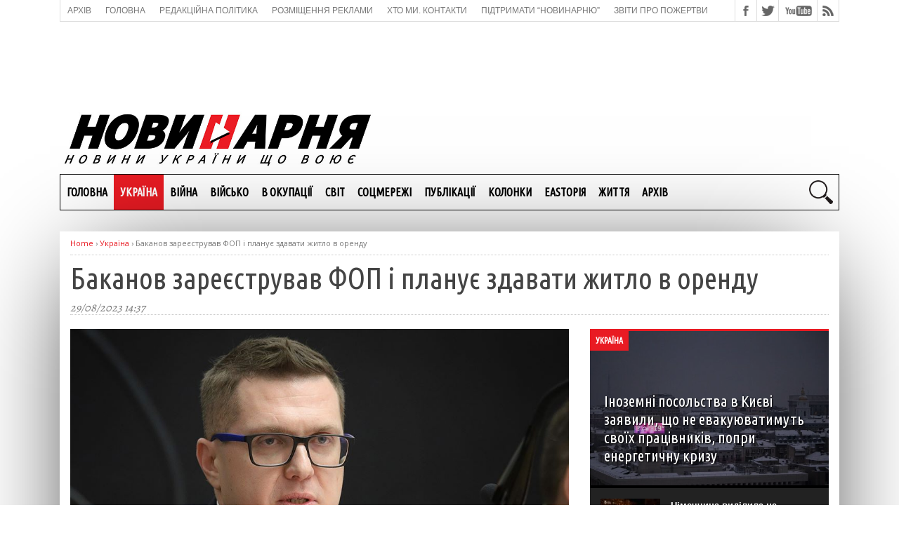

--- FILE ---
content_type: text/html; charset=UTF-8
request_url: https://novynarnia.com/2023/08/29/bakanov-zareyestruvav-fop/
body_size: 24685
content:
<!doctype html>
<html lang="uk" prefix="og: https://ogp.me/ns#">
<head>
    <meta charset="UTF-8" />
    <meta name="viewport" content="width=device-width, initial-scale=1" />
    <meta property="fb:app_id" content="649441788544923" />
    <link rel="shortcut icon" href="https://novynarnia.com/wp-content/uploads/2023/07/icon23.png">
    	<script type="text/javascript">function theChampLoadEvent(e){var t=window.onload;if(typeof window.onload!="function"){window.onload=e}else{window.onload=function(){t();e()}}}</script>
		<script type="text/javascript">var theChampDefaultLang = 'uk', theChampCloseIconPath = 'https://novynarnia.com/wp-content/plugins/super-socializer/images/close.png';</script>
		<script>var theChampSiteUrl = 'https://novynarnia.com', theChampVerified = 0, theChampEmailPopup = 0, heateorSsMoreSharePopupSearchText = 'Search';</script>
			<script>var theChampLoadingImgPath = 'https://novynarnia.com/wp-content/plugins/super-socializer/images/ajax_loader.gif'; var theChampAjaxUrl = 'https://novynarnia.com/wp-admin/admin-ajax.php'; var theChampRedirectionUrl = 'https://novynarnia.com/2023/08/29/bakanov-zareyestruvav-fop/'; var theChampRegRedirectionUrl = 'https://novynarnia.com/2023/08/29/bakanov-zareyestruvav-fop/'; </script>
				<script> var theChampFBKey = '', theChampSameTabLogin = '1', theChampVerified = 0; var theChampAjaxUrl = 'https://novynarnia.com/wp-admin/admin-ajax.php'; var theChampPopupTitle = ''; var theChampEmailPopup = 0; var theChampEmailAjaxUrl = 'https://novynarnia.com/wp-admin/admin-ajax.php'; var theChampEmailPopupTitle = ''; var theChampEmailPopupErrorMsg = ''; var theChampEmailPopupUniqueId = ''; var theChampEmailPopupVerifyMessage = ''; var theChampSteamAuthUrl = ""; var theChampCurrentPageUrl = 'https%3A%2F%2Fnovynarnia.com%2F2023%2F08%2F29%2Fbakanov-zareyestruvav-fop%2F';  var heateorMSEnabled = 0, theChampTwitterAuthUrl = theChampSiteUrl + "?SuperSocializerAuth=Twitter&super_socializer_redirect_to=" + theChampCurrentPageUrl, theChampLineAuthUrl = theChampSiteUrl + "?SuperSocializerAuth=Line&super_socializer_redirect_to=" + theChampCurrentPageUrl, theChampLiveAuthUrl = theChampSiteUrl + "?SuperSocializerAuth=Live&super_socializer_redirect_to=" + theChampCurrentPageUrl, theChampFacebookAuthUrl = theChampSiteUrl + "?SuperSocializerAuth=Facebook&super_socializer_redirect_to=" + theChampCurrentPageUrl, theChampYahooAuthUrl = theChampSiteUrl + "?SuperSocializerAuth=Yahoo&super_socializer_redirect_to=" + theChampCurrentPageUrl, theChampGoogleAuthUrl = theChampSiteUrl + "?SuperSocializerAuth=Google&super_socializer_redirect_to=" + theChampCurrentPageUrl, theChampYoutubeAuthUrl = theChampSiteUrl + "?SuperSocializerAuth=Youtube&super_socializer_redirect_to=" + theChampCurrentPageUrl, theChampVkontakteAuthUrl = theChampSiteUrl + "?SuperSocializerAuth=Vkontakte&super_socializer_redirect_to=" + theChampCurrentPageUrl, theChampLinkedinAuthUrl = theChampSiteUrl + "?SuperSocializerAuth=Linkedin&super_socializer_redirect_to=" + theChampCurrentPageUrl, theChampInstagramAuthUrl = theChampSiteUrl + "?SuperSocializerAuth=Instagram&super_socializer_redirect_to=" + theChampCurrentPageUrl, theChampWordpressAuthUrl = theChampSiteUrl + "?SuperSocializerAuth=Wordpress&super_socializer_redirect_to=" + theChampCurrentPageUrl, theChampDribbbleAuthUrl = theChampSiteUrl + "?SuperSocializerAuth=Dribbble&super_socializer_redirect_to=" + theChampCurrentPageUrl, theChampGithubAuthUrl = theChampSiteUrl + "?SuperSocializerAuth=Github&super_socializer_redirect_to=" + theChampCurrentPageUrl, theChampSpotifyAuthUrl = theChampSiteUrl + "?SuperSocializerAuth=Spotify&super_socializer_redirect_to=" + theChampCurrentPageUrl, theChampKakaoAuthUrl = theChampSiteUrl + "?SuperSocializerAuth=Kakao&super_socializer_redirect_to=" + theChampCurrentPageUrl, theChampTwitchAuthUrl = theChampSiteUrl + "?SuperSocializerAuth=Twitch&super_socializer_redirect_to=" + theChampCurrentPageUrl, theChampRedditAuthUrl = theChampSiteUrl + "?SuperSocializerAuth=Reddit&super_socializer_redirect_to=" + theChampCurrentPageUrl, theChampDisqusAuthUrl = theChampSiteUrl + "?SuperSocializerAuth=Disqus&super_socializer_redirect_to=" + theChampCurrentPageUrl, theChampDropboxAuthUrl = theChampSiteUrl + "?SuperSocializerAuth=Dropbox&super_socializer_redirect_to=" + theChampCurrentPageUrl, theChampFoursquareAuthUrl = theChampSiteUrl + "?SuperSocializerAuth=Foursquare&super_socializer_redirect_to=" + theChampCurrentPageUrl, theChampAmazonAuthUrl = theChampSiteUrl + "?SuperSocializerAuth=Amazon&super_socializer_redirect_to=" + theChampCurrentPageUrl, theChampStackoverflowAuthUrl = theChampSiteUrl + "?SuperSocializerAuth=Stackoverflow&super_socializer_redirect_to=" + theChampCurrentPageUrl, theChampDiscordAuthUrl = theChampSiteUrl + "?SuperSocializerAuth=Discord&super_socializer_redirect_to=" + theChampCurrentPageUrl, theChampMailruAuthUrl = theChampSiteUrl + "?SuperSocializerAuth=Mailru&super_socializer_redirect_to=" + theChampCurrentPageUrl, theChampYandexAuthUrl = theChampSiteUrl + "?SuperSocializerAuth=Yandex&super_socializer_redirect_to=" + theChampCurrentPageUrl; theChampOdnoklassnikiAuthUrl = theChampSiteUrl + "?SuperSocializerAuth=Odnoklassniki&super_socializer_redirect_to=" + theChampCurrentPageUrl;</script>
				<script> var theChampFBKey = '', theChampFBLang = 'uk', theChampFbLikeMycred = 0, theChampSsga = 0, theChampCommentNotification = 0, theChampHeateorFcmRecentComments = 0, theChampFbIosLogin = 0; </script>
						<script type="text/javascript">var theChampFBCommentUrl = 'https://novynarnia.com/2023/08/29/bakanov-zareyestruvav-fop/'; var theChampFBCommentColor = 'light'; var theChampFBCommentNumPosts = ''; var theChampFBCommentWidth = '100%'; var theChampFBCommentOrderby = 'social'; var theChampCommentingTabs = "facebook", theChampGpCommentsUrl = 'https://novynarnia.com/2023/08/29/bakanov-zareyestruvav-fop/', theChampDisqusShortname = '', theChampScEnabledTabs = 'fb', theChampScLabel = 'Leave a reply', theChampScTabLabels = {"wordpress":"Default Comments (0)","fb":"Facebook Comments","disqus":"Disqus Comments"}, theChampGpCommentsWidth = 0, theChampCommentingId = 'respond'</script>
						<script> var theChampSharingAjaxUrl = 'https://novynarnia.com/wp-admin/admin-ajax.php', heateorSsFbMessengerAPI = 'https://www.facebook.com/dialog/send?app_id=595489497242932&display=popup&link=%encoded_post_url%&redirect_uri=%encoded_post_url%',heateorSsWhatsappShareAPI = 'web', heateorSsUrlCountFetched = [], heateorSsSharesText = 'Поширили:', heateorSsShareText = 'Поділитися', theChampPluginIconPath = 'https://novynarnia.com/wp-content/plugins/super-socializer/images/logo.png', theChampSaveSharesLocally = 0, theChampHorizontalSharingCountEnable = 0, theChampVerticalSharingCountEnable = 0, theChampSharingOffset = -10, theChampCounterOffset = -10, theChampMobileStickySharingEnabled = 0, heateorSsCopyLinkMessage = "Link copied.";
		var heateorSsVerticalSharingShortUrl = "https://novynarnia.com/2023/08/29/bakanov-zareyestruvav-fop/";		</script>
			<style type="text/css">
						.the_champ_button_instagram span.the_champ_svg,a.the_champ_instagram span.the_champ_svg{background:radial-gradient(circle at 30% 107%,#fdf497 0,#fdf497 5%,#fd5949 45%,#d6249f 60%,#285aeb 90%)}
					.the_champ_horizontal_sharing .the_champ_svg,.heateor_ss_standard_follow_icons_container .the_champ_svg{
					color: #fff;
				border-width: 0px;
		border-style: solid;
		border-color: transparent;
	}
		.the_champ_horizontal_sharing .theChampTCBackground{
		color:#666;
	}
		.the_champ_horizontal_sharing span.the_champ_svg:hover,.heateor_ss_standard_follow_icons_container span.the_champ_svg:hover{
				border-color: transparent;
	}
		.the_champ_vertical_sharing span.the_champ_svg,.heateor_ss_floating_follow_icons_container span.the_champ_svg{
					color: #fff;
				border-width: 0px;
		border-style: solid;
		border-color: transparent;
	}
		.the_champ_vertical_sharing .theChampTCBackground{
		color:#666;
	}
		.the_champ_vertical_sharing span.the_champ_svg:hover,.heateor_ss_floating_follow_icons_container span.the_champ_svg:hover{
						border-color: transparent;
		}
	@media screen and (max-width:783px){.the_champ_vertical_sharing{display:none!important}}</style>
		<style>img:is([sizes="auto" i], [sizes^="auto," i]) { contain-intrinsic-size: 3000px 1500px }</style>
	
<!-- Search Engine Optimization by Rank Math - https://rankmath.com/ -->
<title>Баканов зареєстрував ФОП і планує здавати житло в оренду</title>
<meta name="description" content="Колишній голова Служби безпеки України Іван Баканов у квітні 2023 року відкрив ФОП. Головним напрямом своєї діяльності експосадовець визначив надання в оренду"/>
<meta name="robots" content="follow, index, max-snippet:-1, max-video-preview:-1, max-image-preview:large"/>
<link rel="canonical" href="https://novynarnia.com/2023/08/29/bakanov-zareyestruvav-fop/" />
<meta property="og:locale" content="uk_UA" />
<meta property="og:type" content="article" />
<meta property="og:title" content="Баканов зареєстрував ФОП і планує здавати житло в оренду" />
<meta property="og:description" content="Колишній голова Служби безпеки України Іван Баканов у квітні 2023 року відкрив ФОП. Головним напрямом своєї діяльності експосадовець визначив надання в оренду" />
<meta property="og:url" content="https://novynarnia.com/2023/08/29/bakanov-zareyestruvav-fop/" />
<meta property="og:site_name" content="Новинарня" />
<meta property="article:publisher" content="https://www.facebook.com/Novynarnia" />
<meta property="article:tag" content="don&#039;t miss" />
<meta property="article:tag" content="Баканов" />
<meta property="article:tag" content="ФОП" />
<meta property="article:section" content="Україна" />
<meta property="fb:admins" content="100063807707729" />
<meta property="og:image" content="https://novynarnia.com/wp-content/uploads/2020/05/Golova-SBU-Ivan-Bakanov.jpg" />
<meta property="og:image:secure_url" content="https://novynarnia.com/wp-content/uploads/2020/05/Golova-SBU-Ivan-Bakanov.jpg" />
<meta property="og:image:width" content="959" />
<meta property="og:image:height" content="640" />
<meta property="og:image:alt" content="Баканов зареєстрував ФОП і планує здавати житло в оренду" />
<meta property="og:image:type" content="image/jpeg" />
<meta property="article:published_time" content="2023-08-29T14:37:46+03:00" />
<meta name="twitter:card" content="summary_large_image" />
<meta name="twitter:title" content="Баканов зареєстрував ФОП і планує здавати житло в оренду" />
<meta name="twitter:description" content="Колишній голова Служби безпеки України Іван Баканов у квітні 2023 року відкрив ФОП. Головним напрямом своєї діяльності експосадовець визначив надання в оренду" />
<meta name="twitter:site" content="@Novynarnia" />
<meta name="twitter:creator" content="@Novynarnia" />
<meta name="twitter:image" content="https://novynarnia.com/wp-content/uploads/2020/05/Golova-SBU-Ivan-Bakanov.jpg" />
<meta name="twitter:label1" content="Written by" />
<meta name="twitter:data1" content="Людмила Кліщук" />
<meta name="twitter:label2" content="Time to read" />
<meta name="twitter:data2" content="1 minute" />
<script type="application/ld+json" class="rank-math-schema">{"@context":"https://schema.org","@graph":[{"@type":["NewsMediaOrganization","Organization"],"@id":"https://novynarnia.com/#organization","name":"\u041d\u043e\u0432\u0438\u043d\u0430\u0440\u043d\u044f","url":"https://novynarnia.com","sameAs":["https://www.facebook.com/Novynarnia","https://twitter.com/Novynarnia","https://www.youtube.com/@user-hn9xs7fz5x/featured"],"logo":{"@type":"ImageObject","@id":"https://novynarnia.com/#logo","url":"https://novynarnia.com/wp-content/uploads/2023/08/cropped-avatar-novynarnya.jpg","contentUrl":"https://novynarnia.com/wp-content/uploads/2023/08/cropped-avatar-novynarnya.jpg","caption":"\u041d\u043e\u0432\u0438\u043d\u0430\u0440\u043d\u044f","inLanguage":"uk","width":"512","height":"512"},"description":"\u041d\u043e\u0432\u0438\u043d\u0430\u0440\u043d\u044f \u2013 \u043d\u043e\u0432\u0438\u043d\u0438 \u0423\u043a\u0440\u0430\u0457\u043d\u0438, \u0449\u043e \u0432\u043e\u044e\u0454. \u041c\u0438 \u043f\u0438\u0448\u0435\u043c\u043e \u043f\u0440\u043e \u0432\u0456\u0439\u043d\u0443 \u0437 \u0440\u043e\u0441\u0456\u0439\u0441\u044c\u043a\u0438\u043c\u0438 \u043e\u043a\u0443\u043f\u0430\u043d\u0442\u0430\u043c\u0438, \u043f\u0440\u043e \u0417\u0431\u0440\u043e\u0439\u043d\u0456 \u0441\u0438\u043b\u0438, \u0430\u0440\u043c\u0456\u044e, \u043f\u0438\u0442\u0430\u043d\u043d\u044f \u043d\u0430\u0446\u0456\u043e\u043d\u0430\u043b\u044c\u043d\u043e\u0457 \u0431\u0435\u0437\u043f\u0435\u043a\u0438 \u0432 \u0443\u0441\u0456\u0445 \u0457\u0457 \u043f\u0440\u043e\u044f\u0432\u0430\u0445, \u043f\u0440\u043e \u0433\u0443\u043c\u0430\u043d\u0456\u0442\u0430\u0440\u043d\u0443 \u043f\u043e\u043b\u0456\u0442\u0438\u043a\u0443, \u0456\u0441\u0442\u043e\u0440\u0456\u044e \u0442\u043e\u0449\u043e. \u0411\u0435\u0437 \u0445\u0430\u0439\u043f\u0443, \u0441\u0435\u0440\u0439\u043e\u0437\u043d\u043e, \u0444\u0430\u0445\u043e\u0432\u043e \u2013 \u043f\u0440\u0430\u0446\u044e\u0454\u043c\u043e \u043d\u0430 \u0456\u043d\u0444\u043e\u0440\u043c\u0430\u0446\u0456\u0439\u043d\u043e\u043c\u0443 \u0444\u0440\u043e\u043d\u0442\u0456, \u0449\u043e\u0431 \u0423\u043a\u0440\u0430\u0457\u043d\u0430 \u043f\u0435\u0440\u0435\u043c\u043e\u0433\u043b\u0430, \u0437\u043c\u0456\u0446\u043d\u0438\u043b\u0430\u0441\u044f \u0456 \u0440\u043e\u0437\u0432\u0438\u0432\u0430\u043b\u0430\u0441\u044f \u044f\u043a \u043d\u0435\u0437\u0430\u043b\u0435\u0436\u043d\u0430, \u0433\u0456\u0434\u043d\u0430 \u0456 \u0441\u0438\u043b\u044c\u043d\u0430 \u0434\u0435\u0440\u0436\u0430\u0432\u0430."},{"@type":"WebSite","@id":"https://novynarnia.com/#website","url":"https://novynarnia.com","name":"\u041d\u043e\u0432\u0438\u043d\u0430\u0440\u043d\u044f","alternateName":"Novynarnia","publisher":{"@id":"https://novynarnia.com/#organization"},"inLanguage":"uk"},{"@type":"ImageObject","@id":"https://novynarnia.com/wp-content/uploads/2020/05/Golova-SBU-Ivan-Bakanov.jpg","url":"https://novynarnia.com/wp-content/uploads/2020/05/Golova-SBU-Ivan-Bakanov.jpg","width":"959","height":"640","inLanguage":"uk"},{"@type":"WebPage","@id":"https://novynarnia.com/2023/08/29/bakanov-zareyestruvav-fop/#webpage","url":"https://novynarnia.com/2023/08/29/bakanov-zareyestruvav-fop/","name":"\u0411\u0430\u043a\u0430\u043d\u043e\u0432 \u0437\u0430\u0440\u0435\u0454\u0441\u0442\u0440\u0443\u0432\u0430\u0432 \u0424\u041e\u041f \u0456 \u043f\u043b\u0430\u043d\u0443\u0454 \u0437\u0434\u0430\u0432\u0430\u0442\u0438 \u0436\u0438\u0442\u043b\u043e \u0432 \u043e\u0440\u0435\u043d\u0434\u0443","datePublished":"2023-08-29T14:37:46+03:00","dateModified":"2023-08-29T14:37:46+03:00","isPartOf":{"@id":"https://novynarnia.com/#website"},"primaryImageOfPage":{"@id":"https://novynarnia.com/wp-content/uploads/2020/05/Golova-SBU-Ivan-Bakanov.jpg"},"inLanguage":"uk"},{"@type":"Person","@id":"https://novynarnia.com/author/lux/","name":"\u041b\u044e\u0434\u043c\u0438\u043b\u0430 \u041a\u043b\u0456\u0449\u0443\u043a","url":"https://novynarnia.com/author/lux/","image":{"@type":"ImageObject","@id":"https://secure.gravatar.com/avatar/f2d5a89853c46f6b3ecebe212ceb1ad65cfa493e2f65a3371a62c7da770c3cda?s=96&amp;d=mm&amp;r=g","url":"https://secure.gravatar.com/avatar/f2d5a89853c46f6b3ecebe212ceb1ad65cfa493e2f65a3371a62c7da770c3cda?s=96&amp;d=mm&amp;r=g","caption":"\u041b\u044e\u0434\u043c\u0438\u043b\u0430 \u041a\u043b\u0456\u0449\u0443\u043a","inLanguage":"uk"},"worksFor":{"@id":"https://novynarnia.com/#organization"}},{"@type":"NewsArticle","headline":"\u0411\u0430\u043a\u0430\u043d\u043e\u0432 \u0437\u0430\u0440\u0435\u0454\u0441\u0442\u0440\u0443\u0432\u0430\u0432 \u0424\u041e\u041f \u0456 \u043f\u043b\u0430\u043d\u0443\u0454 \u0437\u0434\u0430\u0432\u0430\u0442\u0438 \u0436\u0438\u0442\u043b\u043e \u0432 \u043e\u0440\u0435\u043d\u0434\u0443","datePublished":"2023-08-29T14:37:46+03:00","dateModified":"2023-08-29T14:37:46+03:00","articleSection":"\u0423\u043a\u0440\u0430\u0457\u043d\u0430","author":{"@id":"https://novynarnia.com/author/lux/","name":"\u041b\u044e\u0434\u043c\u0438\u043b\u0430 \u041a\u043b\u0456\u0449\u0443\u043a"},"publisher":{"@id":"https://novynarnia.com/#organization"},"description":"\u041a\u043e\u043b\u0438\u0448\u043d\u0456\u0439 \u0433\u043e\u043b\u043e\u0432\u0430 \u0421\u043b\u0443\u0436\u0431\u0438 \u0431\u0435\u0437\u043f\u0435\u043a\u0438 \u0423\u043a\u0440\u0430\u0457\u043d\u0438 \u0406\u0432\u0430\u043d \u0411\u0430\u043a\u0430\u043d\u043e\u0432 \u0443 \u043a\u0432\u0456\u0442\u043d\u0456 2023 \u0440\u043e\u043a\u0443 \u0432\u0456\u0434\u043a\u0440\u0438\u0432 \u0424\u041e\u041f. \u0413\u043e\u043b\u043e\u0432\u043d\u0438\u043c \u043d\u0430\u043f\u0440\u044f\u043c\u043e\u043c \u0441\u0432\u043e\u0454\u0457 \u0434\u0456\u044f\u043b\u044c\u043d\u043e\u0441\u0442\u0456 \u0435\u043a\u0441\u043f\u043e\u0441\u0430\u0434\u043e\u0432\u0435\u0446\u044c \u0432\u0438\u0437\u043d\u0430\u0447\u0438\u0432 \u043d\u0430\u0434\u0430\u043d\u043d\u044f \u0432 \u043e\u0440\u0435\u043d\u0434\u0443","name":"\u0411\u0430\u043a\u0430\u043d\u043e\u0432 \u0437\u0430\u0440\u0435\u0454\u0441\u0442\u0440\u0443\u0432\u0430\u0432 \u0424\u041e\u041f \u0456 \u043f\u043b\u0430\u043d\u0443\u0454 \u0437\u0434\u0430\u0432\u0430\u0442\u0438 \u0436\u0438\u0442\u043b\u043e \u0432 \u043e\u0440\u0435\u043d\u0434\u0443","@id":"https://novynarnia.com/2023/08/29/bakanov-zareyestruvav-fop/#richSnippet","isPartOf":{"@id":"https://novynarnia.com/2023/08/29/bakanov-zareyestruvav-fop/#webpage"},"image":{"@id":"https://novynarnia.com/wp-content/uploads/2020/05/Golova-SBU-Ivan-Bakanov.jpg"},"inLanguage":"uk","mainEntityOfPage":{"@id":"https://novynarnia.com/2023/08/29/bakanov-zareyestruvav-fop/#webpage"}}]}</script>
<!-- /Rank Math WordPress SEO plugin -->

		<!-- This site uses the Google Analytics by MonsterInsights plugin v9.11.1 - Using Analytics tracking - https://www.monsterinsights.com/ -->
							<script src="//www.googletagmanager.com/gtag/js?id=G-NB5VL10RB6"  data-cfasync="false" data-wpfc-render="false" type="text/javascript" async></script>
			<script data-cfasync="false" data-wpfc-render="false" type="text/javascript">
				var mi_version = '9.11.1';
				var mi_track_user = true;
				var mi_no_track_reason = '';
								var MonsterInsightsDefaultLocations = {"page_location":"https:\/\/novynarnia.com\/2023\/08\/29\/bakanov-zareyestruvav-fop\/"};
								MonsterInsightsDefaultLocations.page_location = window.location.href;
								if ( typeof MonsterInsightsPrivacyGuardFilter === 'function' ) {
					var MonsterInsightsLocations = (typeof MonsterInsightsExcludeQuery === 'object') ? MonsterInsightsPrivacyGuardFilter( MonsterInsightsExcludeQuery ) : MonsterInsightsPrivacyGuardFilter( MonsterInsightsDefaultLocations );
				} else {
					var MonsterInsightsLocations = (typeof MonsterInsightsExcludeQuery === 'object') ? MonsterInsightsExcludeQuery : MonsterInsightsDefaultLocations;
				}

								var disableStrs = [
										'ga-disable-G-NB5VL10RB6',
									];

				/* Function to detect opted out users */
				function __gtagTrackerIsOptedOut() {
					for (var index = 0; index < disableStrs.length; index++) {
						if (document.cookie.indexOf(disableStrs[index] + '=true') > -1) {
							return true;
						}
					}

					return false;
				}

				/* Disable tracking if the opt-out cookie exists. */
				if (__gtagTrackerIsOptedOut()) {
					for (var index = 0; index < disableStrs.length; index++) {
						window[disableStrs[index]] = true;
					}
				}

				/* Opt-out function */
				function __gtagTrackerOptout() {
					for (var index = 0; index < disableStrs.length; index++) {
						document.cookie = disableStrs[index] + '=true; expires=Thu, 31 Dec 2099 23:59:59 UTC; path=/';
						window[disableStrs[index]] = true;
					}
				}

				if ('undefined' === typeof gaOptout) {
					function gaOptout() {
						__gtagTrackerOptout();
					}
				}
								window.dataLayer = window.dataLayer || [];

				window.MonsterInsightsDualTracker = {
					helpers: {},
					trackers: {},
				};
				if (mi_track_user) {
					function __gtagDataLayer() {
						dataLayer.push(arguments);
					}

					function __gtagTracker(type, name, parameters) {
						if (!parameters) {
							parameters = {};
						}

						if (parameters.send_to) {
							__gtagDataLayer.apply(null, arguments);
							return;
						}

						if (type === 'event') {
														parameters.send_to = monsterinsights_frontend.v4_id;
							var hookName = name;
							if (typeof parameters['event_category'] !== 'undefined') {
								hookName = parameters['event_category'] + ':' + name;
							}

							if (typeof MonsterInsightsDualTracker.trackers[hookName] !== 'undefined') {
								MonsterInsightsDualTracker.trackers[hookName](parameters);
							} else {
								__gtagDataLayer('event', name, parameters);
							}
							
						} else {
							__gtagDataLayer.apply(null, arguments);
						}
					}

					__gtagTracker('js', new Date());
					__gtagTracker('set', {
						'developer_id.dZGIzZG': true,
											});
					if ( MonsterInsightsLocations.page_location ) {
						__gtagTracker('set', MonsterInsightsLocations);
					}
										__gtagTracker('config', 'G-NB5VL10RB6', {"forceSSL":"true","link_attribution":"true"} );
										window.gtag = __gtagTracker;										(function () {
						/* https://developers.google.com/analytics/devguides/collection/analyticsjs/ */
						/* ga and __gaTracker compatibility shim. */
						var noopfn = function () {
							return null;
						};
						var newtracker = function () {
							return new Tracker();
						};
						var Tracker = function () {
							return null;
						};
						var p = Tracker.prototype;
						p.get = noopfn;
						p.set = noopfn;
						p.send = function () {
							var args = Array.prototype.slice.call(arguments);
							args.unshift('send');
							__gaTracker.apply(null, args);
						};
						var __gaTracker = function () {
							var len = arguments.length;
							if (len === 0) {
								return;
							}
							var f = arguments[len - 1];
							if (typeof f !== 'object' || f === null || typeof f.hitCallback !== 'function') {
								if ('send' === arguments[0]) {
									var hitConverted, hitObject = false, action;
									if ('event' === arguments[1]) {
										if ('undefined' !== typeof arguments[3]) {
											hitObject = {
												'eventAction': arguments[3],
												'eventCategory': arguments[2],
												'eventLabel': arguments[4],
												'value': arguments[5] ? arguments[5] : 1,
											}
										}
									}
									if ('pageview' === arguments[1]) {
										if ('undefined' !== typeof arguments[2]) {
											hitObject = {
												'eventAction': 'page_view',
												'page_path': arguments[2],
											}
										}
									}
									if (typeof arguments[2] === 'object') {
										hitObject = arguments[2];
									}
									if (typeof arguments[5] === 'object') {
										Object.assign(hitObject, arguments[5]);
									}
									if ('undefined' !== typeof arguments[1].hitType) {
										hitObject = arguments[1];
										if ('pageview' === hitObject.hitType) {
											hitObject.eventAction = 'page_view';
										}
									}
									if (hitObject) {
										action = 'timing' === arguments[1].hitType ? 'timing_complete' : hitObject.eventAction;
										hitConverted = mapArgs(hitObject);
										__gtagTracker('event', action, hitConverted);
									}
								}
								return;
							}

							function mapArgs(args) {
								var arg, hit = {};
								var gaMap = {
									'eventCategory': 'event_category',
									'eventAction': 'event_action',
									'eventLabel': 'event_label',
									'eventValue': 'event_value',
									'nonInteraction': 'non_interaction',
									'timingCategory': 'event_category',
									'timingVar': 'name',
									'timingValue': 'value',
									'timingLabel': 'event_label',
									'page': 'page_path',
									'location': 'page_location',
									'title': 'page_title',
									'referrer' : 'page_referrer',
								};
								for (arg in args) {
																		if (!(!args.hasOwnProperty(arg) || !gaMap.hasOwnProperty(arg))) {
										hit[gaMap[arg]] = args[arg];
									} else {
										hit[arg] = args[arg];
									}
								}
								return hit;
							}

							try {
								f.hitCallback();
							} catch (ex) {
							}
						};
						__gaTracker.create = newtracker;
						__gaTracker.getByName = newtracker;
						__gaTracker.getAll = function () {
							return [];
						};
						__gaTracker.remove = noopfn;
						__gaTracker.loaded = true;
						window['__gaTracker'] = __gaTracker;
					})();
									} else {
										console.log("");
					(function () {
						function __gtagTracker() {
							return null;
						}

						window['__gtagTracker'] = __gtagTracker;
						window['gtag'] = __gtagTracker;
					})();
									}
			</script>
							<!-- / Google Analytics by MonsterInsights -->
		<link rel='stylesheet' id='dashicons-css' href='https://novynarnia.com/wp-includes/css/dashicons.min.css?ver=6.8.3' type='text/css' media='all' />
<link rel='stylesheet' id='post-views-counter-frontend-css' href='https://novynarnia.com/wp-content/plugins/post-views-counter/css/frontend.css?ver=1.7.0' type='text/css' media='all' />
<style id='classic-theme-styles-inline-css' type='text/css'>
/*! This file is auto-generated */
.wp-block-button__link{color:#fff;background-color:#32373c;border-radius:9999px;box-shadow:none;text-decoration:none;padding:calc(.667em + 2px) calc(1.333em + 2px);font-size:1.125em}.wp-block-file__button{background:#32373c;color:#fff;text-decoration:none}
</style>
<style id='global-styles-inline-css' type='text/css'>
:root{--wp--preset--aspect-ratio--square: 1;--wp--preset--aspect-ratio--4-3: 4/3;--wp--preset--aspect-ratio--3-4: 3/4;--wp--preset--aspect-ratio--3-2: 3/2;--wp--preset--aspect-ratio--2-3: 2/3;--wp--preset--aspect-ratio--16-9: 16/9;--wp--preset--aspect-ratio--9-16: 9/16;--wp--preset--color--black: #000000;--wp--preset--color--cyan-bluish-gray: #abb8c3;--wp--preset--color--white: #ffffff;--wp--preset--color--pale-pink: #f78da7;--wp--preset--color--vivid-red: #cf2e2e;--wp--preset--color--luminous-vivid-orange: #ff6900;--wp--preset--color--luminous-vivid-amber: #fcb900;--wp--preset--color--light-green-cyan: #7bdcb5;--wp--preset--color--vivid-green-cyan: #00d084;--wp--preset--color--pale-cyan-blue: #8ed1fc;--wp--preset--color--vivid-cyan-blue: #0693e3;--wp--preset--color--vivid-purple: #9b51e0;--wp--preset--gradient--vivid-cyan-blue-to-vivid-purple: linear-gradient(135deg,rgba(6,147,227,1) 0%,rgb(155,81,224) 100%);--wp--preset--gradient--light-green-cyan-to-vivid-green-cyan: linear-gradient(135deg,rgb(122,220,180) 0%,rgb(0,208,130) 100%);--wp--preset--gradient--luminous-vivid-amber-to-luminous-vivid-orange: linear-gradient(135deg,rgba(252,185,0,1) 0%,rgba(255,105,0,1) 100%);--wp--preset--gradient--luminous-vivid-orange-to-vivid-red: linear-gradient(135deg,rgba(255,105,0,1) 0%,rgb(207,46,46) 100%);--wp--preset--gradient--very-light-gray-to-cyan-bluish-gray: linear-gradient(135deg,rgb(238,238,238) 0%,rgb(169,184,195) 100%);--wp--preset--gradient--cool-to-warm-spectrum: linear-gradient(135deg,rgb(74,234,220) 0%,rgb(151,120,209) 20%,rgb(207,42,186) 40%,rgb(238,44,130) 60%,rgb(251,105,98) 80%,rgb(254,248,76) 100%);--wp--preset--gradient--blush-light-purple: linear-gradient(135deg,rgb(255,206,236) 0%,rgb(152,150,240) 100%);--wp--preset--gradient--blush-bordeaux: linear-gradient(135deg,rgb(254,205,165) 0%,rgb(254,45,45) 50%,rgb(107,0,62) 100%);--wp--preset--gradient--luminous-dusk: linear-gradient(135deg,rgb(255,203,112) 0%,rgb(199,81,192) 50%,rgb(65,88,208) 100%);--wp--preset--gradient--pale-ocean: linear-gradient(135deg,rgb(255,245,203) 0%,rgb(182,227,212) 50%,rgb(51,167,181) 100%);--wp--preset--gradient--electric-grass: linear-gradient(135deg,rgb(202,248,128) 0%,rgb(113,206,126) 100%);--wp--preset--gradient--midnight: linear-gradient(135deg,rgb(2,3,129) 0%,rgb(40,116,252) 100%);--wp--preset--font-size--small: 13px;--wp--preset--font-size--medium: 20px;--wp--preset--font-size--large: 36px;--wp--preset--font-size--x-large: 42px;--wp--preset--spacing--20: 0.44rem;--wp--preset--spacing--30: 0.67rem;--wp--preset--spacing--40: 1rem;--wp--preset--spacing--50: 1.5rem;--wp--preset--spacing--60: 2.25rem;--wp--preset--spacing--70: 3.38rem;--wp--preset--spacing--80: 5.06rem;--wp--preset--shadow--natural: 6px 6px 9px rgba(0, 0, 0, 0.2);--wp--preset--shadow--deep: 12px 12px 50px rgba(0, 0, 0, 0.4);--wp--preset--shadow--sharp: 6px 6px 0px rgba(0, 0, 0, 0.2);--wp--preset--shadow--outlined: 6px 6px 0px -3px rgba(255, 255, 255, 1), 6px 6px rgba(0, 0, 0, 1);--wp--preset--shadow--crisp: 6px 6px 0px rgba(0, 0, 0, 1);}:where(.is-layout-flex){gap: 0.5em;}:where(.is-layout-grid){gap: 0.5em;}body .is-layout-flex{display: flex;}.is-layout-flex{flex-wrap: wrap;align-items: center;}.is-layout-flex > :is(*, div){margin: 0;}body .is-layout-grid{display: grid;}.is-layout-grid > :is(*, div){margin: 0;}:where(.wp-block-columns.is-layout-flex){gap: 2em;}:where(.wp-block-columns.is-layout-grid){gap: 2em;}:where(.wp-block-post-template.is-layout-flex){gap: 1.25em;}:where(.wp-block-post-template.is-layout-grid){gap: 1.25em;}.has-black-color{color: var(--wp--preset--color--black) !important;}.has-cyan-bluish-gray-color{color: var(--wp--preset--color--cyan-bluish-gray) !important;}.has-white-color{color: var(--wp--preset--color--white) !important;}.has-pale-pink-color{color: var(--wp--preset--color--pale-pink) !important;}.has-vivid-red-color{color: var(--wp--preset--color--vivid-red) !important;}.has-luminous-vivid-orange-color{color: var(--wp--preset--color--luminous-vivid-orange) !important;}.has-luminous-vivid-amber-color{color: var(--wp--preset--color--luminous-vivid-amber) !important;}.has-light-green-cyan-color{color: var(--wp--preset--color--light-green-cyan) !important;}.has-vivid-green-cyan-color{color: var(--wp--preset--color--vivid-green-cyan) !important;}.has-pale-cyan-blue-color{color: var(--wp--preset--color--pale-cyan-blue) !important;}.has-vivid-cyan-blue-color{color: var(--wp--preset--color--vivid-cyan-blue) !important;}.has-vivid-purple-color{color: var(--wp--preset--color--vivid-purple) !important;}.has-black-background-color{background-color: var(--wp--preset--color--black) !important;}.has-cyan-bluish-gray-background-color{background-color: var(--wp--preset--color--cyan-bluish-gray) !important;}.has-white-background-color{background-color: var(--wp--preset--color--white) !important;}.has-pale-pink-background-color{background-color: var(--wp--preset--color--pale-pink) !important;}.has-vivid-red-background-color{background-color: var(--wp--preset--color--vivid-red) !important;}.has-luminous-vivid-orange-background-color{background-color: var(--wp--preset--color--luminous-vivid-orange) !important;}.has-luminous-vivid-amber-background-color{background-color: var(--wp--preset--color--luminous-vivid-amber) !important;}.has-light-green-cyan-background-color{background-color: var(--wp--preset--color--light-green-cyan) !important;}.has-vivid-green-cyan-background-color{background-color: var(--wp--preset--color--vivid-green-cyan) !important;}.has-pale-cyan-blue-background-color{background-color: var(--wp--preset--color--pale-cyan-blue) !important;}.has-vivid-cyan-blue-background-color{background-color: var(--wp--preset--color--vivid-cyan-blue) !important;}.has-vivid-purple-background-color{background-color: var(--wp--preset--color--vivid-purple) !important;}.has-black-border-color{border-color: var(--wp--preset--color--black) !important;}.has-cyan-bluish-gray-border-color{border-color: var(--wp--preset--color--cyan-bluish-gray) !important;}.has-white-border-color{border-color: var(--wp--preset--color--white) !important;}.has-pale-pink-border-color{border-color: var(--wp--preset--color--pale-pink) !important;}.has-vivid-red-border-color{border-color: var(--wp--preset--color--vivid-red) !important;}.has-luminous-vivid-orange-border-color{border-color: var(--wp--preset--color--luminous-vivid-orange) !important;}.has-luminous-vivid-amber-border-color{border-color: var(--wp--preset--color--luminous-vivid-amber) !important;}.has-light-green-cyan-border-color{border-color: var(--wp--preset--color--light-green-cyan) !important;}.has-vivid-green-cyan-border-color{border-color: var(--wp--preset--color--vivid-green-cyan) !important;}.has-pale-cyan-blue-border-color{border-color: var(--wp--preset--color--pale-cyan-blue) !important;}.has-vivid-cyan-blue-border-color{border-color: var(--wp--preset--color--vivid-cyan-blue) !important;}.has-vivid-purple-border-color{border-color: var(--wp--preset--color--vivid-purple) !important;}.has-vivid-cyan-blue-to-vivid-purple-gradient-background{background: var(--wp--preset--gradient--vivid-cyan-blue-to-vivid-purple) !important;}.has-light-green-cyan-to-vivid-green-cyan-gradient-background{background: var(--wp--preset--gradient--light-green-cyan-to-vivid-green-cyan) !important;}.has-luminous-vivid-amber-to-luminous-vivid-orange-gradient-background{background: var(--wp--preset--gradient--luminous-vivid-amber-to-luminous-vivid-orange) !important;}.has-luminous-vivid-orange-to-vivid-red-gradient-background{background: var(--wp--preset--gradient--luminous-vivid-orange-to-vivid-red) !important;}.has-very-light-gray-to-cyan-bluish-gray-gradient-background{background: var(--wp--preset--gradient--very-light-gray-to-cyan-bluish-gray) !important;}.has-cool-to-warm-spectrum-gradient-background{background: var(--wp--preset--gradient--cool-to-warm-spectrum) !important;}.has-blush-light-purple-gradient-background{background: var(--wp--preset--gradient--blush-light-purple) !important;}.has-blush-bordeaux-gradient-background{background: var(--wp--preset--gradient--blush-bordeaux) !important;}.has-luminous-dusk-gradient-background{background: var(--wp--preset--gradient--luminous-dusk) !important;}.has-pale-ocean-gradient-background{background: var(--wp--preset--gradient--pale-ocean) !important;}.has-electric-grass-gradient-background{background: var(--wp--preset--gradient--electric-grass) !important;}.has-midnight-gradient-background{background: var(--wp--preset--gradient--midnight) !important;}.has-small-font-size{font-size: var(--wp--preset--font-size--small) !important;}.has-medium-font-size{font-size: var(--wp--preset--font-size--medium) !important;}.has-large-font-size{font-size: var(--wp--preset--font-size--large) !important;}.has-x-large-font-size{font-size: var(--wp--preset--font-size--x-large) !important;}
:where(.wp-block-post-template.is-layout-flex){gap: 1.25em;}:where(.wp-block-post-template.is-layout-grid){gap: 1.25em;}
:where(.wp-block-columns.is-layout-flex){gap: 2em;}:where(.wp-block-columns.is-layout-grid){gap: 2em;}
:root :where(.wp-block-pullquote){font-size: 1.5em;line-height: 1.6;}
</style>
<link rel='stylesheet' id='admin-bar-css' href='https://novynarnia.com/wp-includes/css/admin-bar.min.css?ver=6.8.3' type='text/css' media='all' />
<style id='admin-bar-inline-css' type='text/css'>

    /* Hide CanvasJS credits for P404 charts specifically */
    #p404RedirectChart .canvasjs-chart-credit {
        display: none !important;
    }
    
    #p404RedirectChart canvas {
        border-radius: 6px;
    }

    .p404-redirect-adminbar-weekly-title {
        font-weight: bold;
        font-size: 14px;
        color: #fff;
        margin-bottom: 6px;
    }

    #wpadminbar #wp-admin-bar-p404_free_top_button .ab-icon:before {
        content: "\f103";
        color: #dc3545;
        top: 3px;
    }
    
    #wp-admin-bar-p404_free_top_button .ab-item {
        min-width: 80px !important;
        padding: 0px !important;
    }
    
    /* Ensure proper positioning and z-index for P404 dropdown */
    .p404-redirect-adminbar-dropdown-wrap { 
        min-width: 0; 
        padding: 0;
        position: static !important;
    }
    
    #wpadminbar #wp-admin-bar-p404_free_top_button_dropdown {
        position: static !important;
    }
    
    #wpadminbar #wp-admin-bar-p404_free_top_button_dropdown .ab-item {
        padding: 0 !important;
        margin: 0 !important;
    }
    
    .p404-redirect-dropdown-container {
        min-width: 340px;
        padding: 18px 18px 12px 18px;
        background: #23282d !important;
        color: #fff;
        border-radius: 12px;
        box-shadow: 0 8px 32px rgba(0,0,0,0.25);
        margin-top: 10px;
        position: relative !important;
        z-index: 999999 !important;
        display: block !important;
        border: 1px solid #444;
    }
    
    /* Ensure P404 dropdown appears on hover */
    #wpadminbar #wp-admin-bar-p404_free_top_button .p404-redirect-dropdown-container { 
        display: none !important;
    }
    
    #wpadminbar #wp-admin-bar-p404_free_top_button:hover .p404-redirect-dropdown-container { 
        display: block !important;
    }
    
    #wpadminbar #wp-admin-bar-p404_free_top_button:hover #wp-admin-bar-p404_free_top_button_dropdown .p404-redirect-dropdown-container {
        display: block !important;
    }
    
    .p404-redirect-card {
        background: #2c3338;
        border-radius: 8px;
        padding: 18px 18px 12px 18px;
        box-shadow: 0 2px 8px rgba(0,0,0,0.07);
        display: flex;
        flex-direction: column;
        align-items: flex-start;
        border: 1px solid #444;
    }
    
    .p404-redirect-btn {
        display: inline-block;
        background: #dc3545;
        color: #fff !important;
        font-weight: bold;
        padding: 5px 22px;
        border-radius: 8px;
        text-decoration: none;
        font-size: 17px;
        transition: background 0.2s, box-shadow 0.2s;
        margin-top: 8px;
        box-shadow: 0 2px 8px rgba(220,53,69,0.15);
        text-align: center;
        line-height: 1.6;
    }
    
    .p404-redirect-btn:hover {
        background: #c82333;
        color: #fff !important;
        box-shadow: 0 4px 16px rgba(220,53,69,0.25);
    }
    
    /* Prevent conflicts with other admin bar dropdowns */
    #wpadminbar .ab-top-menu > li:hover > .ab-item,
    #wpadminbar .ab-top-menu > li.hover > .ab-item {
        z-index: auto;
    }
    
    #wpadminbar #wp-admin-bar-p404_free_top_button:hover > .ab-item {
        z-index: 999998 !important;
    }
    
</style>
<link rel='stylesheet' id='grid-css' href='https://novynarnia.com/wp-content/themes/novynarnia/assets/css/grid.min.css?ver=1.0' type='text/css' media='screen' />
<link rel='stylesheet' id='general-css' href='https://novynarnia.com/wp-content/themes/novynarnia/style.css?ver=1.0' type='text/css' media='screen' />
<link rel='stylesheet' id='min-css' href='https://novynarnia.com/wp-content/themes/novynarnia/assets/css/style-min.css?ver=1.0' type='text/css' media='screen' />
<link rel='stylesheet' id='wp-pagenavi-css' href='https://novynarnia.com/wp-content/plugins/wp-pagenavi/pagenavi-css.css?ver=2.70' type='text/css' media='all' />
<link rel='stylesheet' id='thickbox-css' href='https://novynarnia.com/wp-includes/js/thickbox/thickbox.css?ver=6.8.3' type='text/css' media='all' />
<link rel='stylesheet' id='the_champ_frontend_css-css' href='https://novynarnia.com/wp-content/plugins/super-socializer/css/front.css?ver=7.14.5' type='text/css' media='all' />
<script type="text/javascript" id="post-views-counter-frontend-js-before">
/* <![CDATA[ */
var pvcArgsFrontend = {"mode":"js","postID":377249,"requestURL":"https:\/\/novynarnia.com\/wp-admin\/admin-ajax.php","nonce":"94229c3f2b","dataStorage":"cookies","multisite":false,"path":"\/","domain":""};
/* ]]> */
</script>
<script type="text/javascript" src="https://novynarnia.com/wp-content/plugins/post-views-counter/js/frontend.js?ver=1.7.0" id="post-views-counter-frontend-js"></script>
<script type="text/javascript" src="https://novynarnia.com/wp-content/plugins/google-analytics-for-wordpress/assets/js/frontend-gtag.min.js?ver=9.11.1" id="monsterinsights-frontend-script-js" async="async" data-wp-strategy="async"></script>
<script data-cfasync="false" data-wpfc-render="false" type="text/javascript" id='monsterinsights-frontend-script-js-extra'>/* <![CDATA[ */
var monsterinsights_frontend = {"js_events_tracking":"true","download_extensions":"doc,pdf,ppt,zip,xls,docx,pptx,xlsx","inbound_paths":"[{\"path\":\"\\\/go\\\/\",\"label\":\"affiliate\"},{\"path\":\"\\\/recommend\\\/\",\"label\":\"affiliate\"}]","home_url":"https:\/\/novynarnia.com","hash_tracking":"false","v4_id":"G-NB5VL10RB6"};/* ]]> */
</script>
<script type="text/javascript" src="https://novynarnia.com/wp-includes/js/jquery/jquery.min.js?ver=3.7.1" id="jquery-core-js"></script>
<script type="text/javascript" src="https://novynarnia.com/wp-includes/js/jquery/jquery-migrate.min.js?ver=3.4.1" id="jquery-migrate-js"></script>
<link rel="https://api.w.org/" href="https://novynarnia.com/wp-json/" /><link rel="alternate" title="JSON" type="application/json" href="https://novynarnia.com/wp-json/wp/v2/posts/377249" /><link rel="alternate" title="oEmbed (JSON)" type="application/json+oembed" href="https://novynarnia.com/wp-json/oembed/1.0/embed?url=https%3A%2F%2Fnovynarnia.com%2F2023%2F08%2F29%2Fbakanov-zareyestruvav-fop%2F" />
<link rel="alternate" title="oEmbed (XML)" type="text/xml+oembed" href="https://novynarnia.com/wp-json/oembed/1.0/embed?url=https%3A%2F%2Fnovynarnia.com%2F2023%2F08%2F29%2Fbakanov-zareyestruvav-fop%2F&#038;format=xml" />
    <style type="text/css">
        /* General Calendar Table Styling */
        .satej_it_com_ajax-calendar {
            position: relative;
            width: 100%;
            border-collapse: collapse; /* Ensure borders are collapsed */
            border-radius: 8px; /* Rounded corners for the whole table */
            overflow: hidden; /* Ensures border-radius applies to content */
            box-shadow: 0 4px 12px rgba(0, 0, 0, 0.1); /* Subtle shadow for depth */
            background-color: #ffffff; /* White background for the calendar body */
            table-layout: fixed; /* Crucial for equal column widths */
        }

        /* Table Headers (Weekdays) */
        .satej_it_com_ajax-calendar th {
            background-color: #2cb2bc; /* Consistent background */
            color: #FFFFFF;
            font-weight: 600; /* Slightly bolder for emphasis */
            padding: 10px 5px; /* Increased padding for better spacing */
            text-align: center;
            font-size: 15px; /* Slightly adjusted font size */
            text-transform: uppercase; /* Make weekdays uppercase */
            letter-spacing: 0.5px;
            width: calc(100% / 7); /* Distribute width equally among 7 columns */
        }

        /* Specific top-left and top-right th for rounded corners */
        .satej_it_com_ajax-calendar thead tr:first-child th:first-child {
            border-top-left-radius: 8px;
        }
        .satej_it_com_ajax-calendar thead tr:first-child th:last-child {
            border-top-right-radius: 8px;
        }

        /* Table Cells (Days) */
        .satej_it_com_ajax-calendar td {
            border: 1px solid #e0e0e0; /* Lighter border color */
            padding: 0; /* Remove default padding from td, let inner elements handle it */
            vertical-align: middle; /* Vertically center content */
            height: 50px; /* Give cells a consistent height */
        }

        /* Links for days with posts */
        .satej_it_com_ajax-calendar tbody td a.has-post {
            background-color: #00a000; /* A slightly brighter green */
            color: #FFFFFF;
            display: flex; /* Keep flex for inner centering */
            align-items: center; /* Vertically center content */
            justify-content: center; /* Horizontally center content */
            padding: 6px 0;
            width: 100%;
            height: 100%; /* Make the link fill the cell */
            text-decoration: none; /* Remove underline */
            font-weight: bold;
            transition: background-color 0.2s ease-in-out; /* Smooth transition on hover */
        }

        .satej_it_com_ajax-calendar tbody td a.has-post:hover {
            background-color: #006400; /* Darker green on hover */
        }

        /* Spans for days without posts */
        .satej_it_com_ajax-calendar span.no-post {
            display: flex; /* Keep flex for inner centering */
            align-items: center; /* Vertically center content */
            justify-content: center; /* Horizontally center content */
            padding: 6px 0;
            width: 100%;
            height: 100%; /* Make the span fill the cell */
            color: #555555; /* Softer text color for days without posts */
        }

        /* Padding cells (empty cells) */
        .satej_it_com_ajax-calendar .pad {
            background-color: #f9f9f9; /* Slightly different background for padding cells */
        }

        /* Today's Date Styling */
        .satej_it_com_ajax-calendar td.today {
            border: 2px solid #2cb2bc; /* More prominent border for today */
        }

        .satej_it_com_ajax-calendar td.today a,
        .satej_it_com_ajax-calendar td.today span {
            background-color: #2cb2bc !important; /* Keep important to override other backgrounds */
            color: #FFFFFF;
            font-weight: bold;
        }

        /* Navigation (Top) */
        .satej_it_com_ajax-calendar .calendar-nav-top {
            background-color: #2cb2bc; /* Consistent background */
            padding: 10px 0; /* Add padding */
            border-bottom: 1px solid #259fa8; /* Subtle separator */
        }

        .satej_it_com_ajax-calendar .calendar-nav-top div {
            display: flex;
            justify-content: space-between; /* Changed to space-between for better distribution */
            align-items: center;
            padding: 0 15px; /* Add horizontal padding inside the nav */
        }

        .satej_it_com_ajax-calendar .calendar-nav-top a {
            color: #FFFFFF;
            font-size: 20px; /* Slightly smaller for better balance */
            text-decoration: none;
            padding: 5px 10px;
            border-radius: 4px;
            transition: background-color 0.2s ease-in-out;
        }

        .satej_it_com_ajax-calendar .calendar-nav-top a:hover {
            background-color: rgba(255, 255, 255, 0.2); /* Subtle hover effect */
        }

        .satej_it_com_ajax-calendar .calendar-nav-top .current-month-link {
            font-size: 22px; /* Emphasize current month */
            font-weight: bold;
            color: #FFFFFF;
            text-decoration: none;
            cursor: pointer; /* Indicate it's clickable */
        }

        /* Navigation (Bottom) */
        .satej_it_com_ajax-calendar tfoot td {
            border: none; /* Remove borders from footer cells */
            padding: 0; /* Remove default padding */
        }

        .satej_it_com_ajax-calendar tfoot td a {
            background-color: #2cb2bc; /* Consistent background */
            color: #FFFFFF;
            display: block;
            padding: 10px 0; /* More padding for better touch targets */
            width: 100% !important;
            text-decoration: none;
            font-weight: bold;
            transition: background-color 0.2s ease-in-out;
        }

        .satej_it_com_ajax-calendar tfoot td a:hover {
            background-color: #259fa8; /* Slightly darker on hover */
        }

        .satej_it_com_ajax-calendar tfoot .nav-prev {
            text-align: left;
            border-bottom-left-radius: 8px; /* Rounded corner */
            overflow: hidden; /* Ensure radius applies */
        }

        .satej_it_com_ajax-calendar tfoot .nav-next {
            text-align: right;
            border-bottom-right-radius: 8px; /* Rounded corner */
            overflow: hidden; /* Ensure radius applies */
        }

        .satej_it_com_ajax-calendar tfoot .nav-prev a {
            padding-left: 15px; /* Adjust padding for text alignment */
        }

        .satej_it_com_ajax-calendar tfoot .nav-next a {
            padding-right: 15px; /* Adjust padding for text alignment */
        }


        /* Dropdown Selectors */
        #ajax_ac_widget .select_ca {
            margin-bottom: 10px; /* Add some space below dropdowns */
            display: flex; /* Use flexbox for better alignment of dropdowns */
            justify-content: space-between; /* Distribute items */
            gap: 10px; /* Space between dropdowns */
            flex-wrap: wrap; /* Allow wrapping on small screens */
        }

        #ajax_ac_widget #my_month,
        #ajax_ac_widget #my_year {
            /* Remove floats as flexbox is used on parent */
            float: none;
            flex-grow: 1; /* Allow dropdowns to grow and fill space */
            padding: 8px 12px;
            border: 1px solid #ccc;
            border-radius: 5px;
            background-color: #f9f9f9;
            font-size: 16px;
            cursor: pointer;
            -webkit-appearance: none; /* Remove default dropdown arrow */
            -moz-appearance: none;
            appearance: none;
            background-image: url('data:image/svg+xml;charset=US-ASCII,%3Csvg%20xmlns%3D%22http%3A%2F%2Fwww.w3.org%2F2000%2Fsvg%22%20width%3D%22292.4%22%20height%3D%22292.4%22%3E%3Cpath%20fill%3D%22%23000%22%20d%3D%22M287%2C114.7L158.4%2C243.3c-2.8%2C2.8-6.1%2C4.2-9.5%2C4.2s-6.7-1.4-9.5-4.2L5.4%2C114.7C2.6%2C111.9%2C1.2%2C108.6%2C1.2%2C105.2s1.4-6.7%2C4.2-9.5l14.7-14.7c2.8-2.8%2C6.1-4.2%2C9.5-4.2s6.7%2C1.4%2C9.5%2C4.2l111.2%2C111.2L253.3%2C81c2.8-2.8%2C6.1-4.2%2C9.5-4.2s6.7%2C1.4%2C9.5%2C4.2l14.7%2C14.7c2.8%2C2.8%2C4.2%2C6.1%2C4.2%2C9.5S289.8%2C111.9%2C287%2C114.7z%22%2F%3E%3C%2Fsvg%3E');
            background-repeat: no-repeat;
            background-position: right 10px center;
            background-size: 12px;
            padding-right: 30px; /* Make space for the custom arrow */
        }

        /* Clearfix for floats (if still needed, though flexbox mitigates) */
        .clear {
            clear: both;
        }

        /* Loading Indicator */
        .aj-loging {
            position: absolute;
            top: 0; /* Cover the whole calendar area */
            left: 0;
            width: 100%;
            height: 100%;
            background-color: rgba(255, 255, 255, 0.7); /* Semi-transparent white overlay */
            display: flex; /* Use flexbox to center content */
            align-items: center;
            justify-content: center;
            z-index: 10; /* Ensure it's on top */
            border-radius: 8px; /* Match calendar border-radius */
        }

        .aj-loging img {
            max-width: 50px; /* Adjust size of loading GIF */
            max-height: 50px;
        }
    </style>
    <link rel="icon" href="https://novynarnia.com/wp-content/uploads/2023/08/cropped-avatar-novynarnya-32x32.jpg" sizes="32x32" />
<link rel="icon" href="https://novynarnia.com/wp-content/uploads/2023/08/cropped-avatar-novynarnya-192x192.jpg" sizes="192x192" />
<link rel="apple-touch-icon" href="https://novynarnia.com/wp-content/uploads/2023/08/cropped-avatar-novynarnya-180x180.jpg" />
<meta name="msapplication-TileImage" content="https://novynarnia.com/wp-content/uploads/2023/08/cropped-avatar-novynarnya-270x270.jpg" />
		<style type="text/css" id="wp-custom-css">
			.video-wrapper {
  position: relative;
  width: 100%;
  padding-bottom: 56.25%; /* 16:9 */
  height: 0;
  overflow: hidden;
}

.video-wrapper iframe {
  position: absolute;
  top: 0;
  left: 0;
  width: 100% !important;
  height: 100% !important;
  border: 0;
}
		</style>
		    <!-- Global site tag (gtag.js) - Google Analytics -->
    <script async src="https://www.googletagmanager.com/gtag/js?id=UA-72289807-1"></script>
    <script>
      window.dataLayer = window.dataLayer || [];
      function gtag(){dataLayer.push(arguments);}
      gtag('js', new Date());

      gtag('config', 'UA-72289807-1');
    </script>
</head>

<body class="wp-singular post-template-default single single-post postid-377249 single-format-standard wp-theme-novynarnia">
    <div class="container">
        <div class="row no-gutters">
            <div class="col top-bar">
                <div id="open-topbar">
                    <div id="open-topbar-icon">
                        <div></div>
                        <div></div>
                        <div></div>
                    </div>
                </div>
                <div id="top-bar-links">
                    <div id="top-nav">
                        <div class="menu"><ul>
<li class="page_item page-item-203505"><a href="https://novynarnia.com/arhiv/">Архів</a></li>
<li class="page_item page-item-344263"><a href="https://novynarnia.com/">Головна</a></li>
<li class="page_item page-item-373749"><a href="https://novynarnia.com/redakczijna-polityka/">Редакційна політика</a></li>
<li class="page_item page-item-124253"><a href="https://novynarnia.com/rozmishhennya-reklami/">Розміщення реклами</a></li>
<li class="page_item page-item-7345"><a href="https://novynarnia.com/kontakti/">Хто ми. Контакти</a></li>
<li class="page_item page-item-2100"><a href="https://novynarnia.com/pidtrimati-sayt/">Підтримати &#8220;Новинарню&#8221;</a></li>
<li class="page_item page-item-199263"><a href="https://novynarnia.com/zviti-pro-pozhertvi/">Звіти про пожертви</a></li>
</ul></div>
                    </div>
                    <div id="content-social">
                        <ul>
                            <li><a href="https://www.facebook.com/Novynarnia/" alt="Facebook" class="fb-but" target="_blank"></a></li>
                            <li><a href="https://twitter.com/Novynarnia" alt="Twitter" class="twitter-but" target="_blank"></a></li>
                            <li><a href="https://www.youtube.com/channel/UCP4-EHo95N1itjsHcm-IR-Q" alt="YouTube" class="youtube-but" target="_blank"></a></li>
                            <li><a href="https://novynarnia.com/feed/rss/" alt="RSS Feed" class="rss-but"></a></li>
                        </ul>
                    </div>
                </div>    
            </div>
        </div>
        <div class="row">
            <div class="col">
                <div style="margin: 15px 0px; text-align: center;">
                    <script async src="https://pagead2.googlesyndication.com/pagead/js/adsbygoogle.js?client=ca-pub-8691795427544580"
                        crossorigin="anonymous"></script>
                   <!-- Нова верхня горизонталь -->
                   <ins class="adsbygoogle"
                        style="display:inline-block;width:880px;height:90px"
                        data-ad-client="ca-pub-8691795427544580"
                        data-ad-slot="8148275804"></ins>
                   <script>
                        (adsbygoogle = window.adsbygoogle || []).push({});
                   </script>
                </div>
            </div>
        </div>
        <div class="row">
            <div class="col">
                <div id="logo-wrapper" itemscope="" itemtype="http://schema.org/Organization"> 
                    <a itemprop="url" href="/">
                        <img itemprop="logo" src="/wp-content/themes/novynarnia/assets/images/logo-nov1.jpg" alt="Новинарня" />
                    </a>
                </div>
            </div>
        </div>
        <div class="row">
            <div class="col">
                <div id="nav-wrapper">
                    <div id="open-generalnav">
                        <div id="open-generalnav-icon">
                            <div></div>
                            <div></div>
                            <div></div>
                        </div>
                    </div>
                    <div class="nav-search-wrap"> 
                        <img id="search-icon" src="/wp-content/themes/novynarnia/assets/images/search-icon.png" alt="search">
<div class="search-fly-wrap">
    <form method="get" id="searchform" action="https://novynarnia.com/">
	<input type="text" name="s" id="s" value="Що шукаєте + Enter" onfocus='if (this.value == "Що шукаєте + Enter") { this.value = ""; }' onblur='if (this.value == "") { this.value = "Що шукаєте + Enter"; }' />
	<input type="hidden" id="search-button" />
    </form>
</div>                    </div>  

                    <div id="general-nav">
                        <div class="menu-golovna-container"><ul id="menu-golovna" class="menu"><li id="menu-item-190732" class="menu-item menu-item-type-custom menu-item-object-custom menu-item-home menu-item-190732"><a href="https://novynarnia.com/">Головна</a></li>
<li id="menu-item-70" class="menu-item menu-item-type-taxonomy menu-item-object-category current-post-ancestor current-menu-parent current-post-parent menu-item-has-children menu-item-70"><a href="https://novynarnia.com/category/ukraine/">Україна</a>
<ul class="sub-menu">
	<li id="menu-item-98" class="menu-item menu-item-type-taxonomy menu-item-object-category menu-item-98"><a href="https://novynarnia.com/category/ukraine/politics/">Політика</a></li>
	<li id="menu-item-229" class="menu-item menu-item-type-taxonomy menu-item-object-category menu-item-229"><a href="https://novynarnia.com/category/ukraine/lawline/">Межа закону</a></li>
	<li id="menu-item-97" class="menu-item menu-item-type-taxonomy menu-item-object-category menu-item-97"><a href="https://novynarnia.com/category/ukraine/economy/">Економіка</a></li>
	<li id="menu-item-99" class="menu-item menu-item-type-taxonomy menu-item-object-category menu-item-99"><a href="https://novynarnia.com/category/ukraine/social/">Соціалка</a></li>
	<li id="menu-item-73" class="menu-item menu-item-type-taxonomy menu-item-object-category menu-item-73"><a href="https://novynarnia.com/category/ukraine/sports/">Спорт</a></li>
</ul>
</li>
<li id="menu-item-2173" class="menu-item menu-item-type-taxonomy menu-item-object-category menu-item-2173"><a href="https://novynarnia.com/category/viyna-z-rosiyeyu/">ВІЙНА</a></li>
<li id="menu-item-2069" class="menu-item menu-item-type-taxonomy menu-item-object-category menu-item-2069"><a href="https://novynarnia.com/category/viysko/">Військо</a></li>
<li id="menu-item-2068" class="menu-item menu-item-type-taxonomy menu-item-object-category menu-item-has-children menu-item-2068"><a href="https://novynarnia.com/category/v-okupatsiyi/">В окупації</a>
<ul class="sub-menu">
	<li id="menu-item-2070" class="menu-item menu-item-type-taxonomy menu-item-object-category menu-item-2070"><a href="https://novynarnia.com/category/v-okupatsiyi/dnr-lnr/">ДНР/ЛНР</a></li>
	<li id="menu-item-2071" class="menu-item menu-item-type-taxonomy menu-item-object-category menu-item-2071"><a href="https://novynarnia.com/category/v-okupatsiyi/krym/">Крим</a></li>
</ul>
</li>
<li id="menu-item-71" class="menu-item menu-item-type-taxonomy menu-item-object-category menu-item-has-children menu-item-71"><a href="https://novynarnia.com/category/world/">Світ</a>
<ul class="sub-menu">
	<li id="menu-item-102" class="menu-item menu-item-type-taxonomy menu-item-object-category menu-item-102"><a href="https://novynarnia.com/category/world/europe/">Європа</a></li>
	<li id="menu-item-101" class="menu-item menu-item-type-taxonomy menu-item-object-category menu-item-101"><a href="https://novynarnia.com/category/world/america/">Америка</a></li>
	<li id="menu-item-103" class="menu-item menu-item-type-taxonomy menu-item-object-category menu-item-103"><a href="https://novynarnia.com/category/world/russia/">Росія</a></li>
	<li id="menu-item-185" class="menu-item menu-item-type-taxonomy menu-item-object-category menu-item-185"><a href="https://novynarnia.com/category/world/hotspots/">Гарячі точки</a></li>
	<li id="menu-item-214" class="menu-item menu-item-type-taxonomy menu-item-object-category menu-item-214"><a href="https://novynarnia.com/category/world/travel/">Подорожі</a></li>
</ul>
</li>
<li id="menu-item-72" class="menu-item menu-item-type-taxonomy menu-item-object-category menu-item-72"><a href="https://novynarnia.com/category/socialnetworks/">Соцмережі</a></li>
<li id="menu-item-198736" class="menu-item menu-item-type-taxonomy menu-item-object-category menu-item-has-children menu-item-198736"><a href="https://novynarnia.com/category/publications/">Публікації</a>
<ul class="sub-menu">
	<li id="menu-item-94" class="menu-item menu-item-type-taxonomy menu-item-object-category menu-item-94"><a href="https://novynarnia.com/category/longread/">Longріди</a></li>
</ul>
</li>
<li id="menu-item-111187" class="menu-item menu-item-type-taxonomy menu-item-object-category menu-item-111187"><a href="https://novynarnia.com/category/columns/">Колонки</a></li>
<li id="menu-item-154526" class="menu-item menu-item-type-taxonomy menu-item-object-category menu-item-154526"><a href="https://novynarnia.com/category/eastoriya/">EASTОРІЯ</a></li>
<li id="menu-item-512" class="menu-item menu-item-type-taxonomy menu-item-object-category menu-item-has-children menu-item-512"><a href="https://novynarnia.com/category/lifestyle/">Життя</a>
<ul class="sub-menu">
	<li id="menu-item-2637" class="menu-item menu-item-type-taxonomy menu-item-object-category menu-item-2637"><a href="https://novynarnia.com/category/lifestyle/chitalnya/">Читальня</a></li>
	<li id="menu-item-190041" class="menu-item menu-item-type-taxonomy menu-item-object-category menu-item-190041"><a href="https://novynarnia.com/category/ukraine/antifake/">АнтиFAKE</a></li>
	<li id="menu-item-76" class="menu-item menu-item-type-taxonomy menu-item-object-category menu-item-76"><a href="https://novynarnia.com/category/celebrities/">Знаменитості</a></li>
	<li id="menu-item-93225" class="menu-item menu-item-type-taxonomy menu-item-object-category menu-item-93225"><a href="https://novynarnia.com/category/culture/">Культура</a></li>
	<li id="menu-item-75" class="menu-item menu-item-type-taxonomy menu-item-object-category menu-item-75"><a href="https://novynarnia.com/category/health/">Будьте здорові</a></li>
	<li id="menu-item-375707" class="menu-item menu-item-type-taxonomy menu-item-object-category menu-item-375707"><a href="https://novynarnia.com/category/lifestyle/c19/">COVID-19</a></li>
</ul>
</li>
<li id="menu-item-203507" class="menu-item menu-item-type-post_type menu-item-object-page menu-item-203507"><a href="https://novynarnia.com/arhiv/">Архів</a></li>
</ul></div>                    </div>

                    <div class="clear"></div>
                </div>
            </div>
        </div>
        <!--
        <div class="row">
            <div class="col">
                <a href="/category/c19/">
                    <div class="covid19">
                        <div class="col-left">
                            <div class="spectema">СПЕЦТЕМА:</div>
                            <div class="name-virus">
                                COVID-19 <img src="/wp-content/themes/novynarnia/assets/images/covid19.png" alt="covid-19">
                            </div>
                        </div>
                        <div class="col-right">
                            <div class="cov-all">
                                <div class="head-info">Діагностовані випадки:</div> 
                                <span class="count-info"></span> 
                                <sup>+0</sup>
                            </div>
                            <div class="cov-dead">
                                <div class="head-info">Летальні випадки:</div> 
                                <span class="count-info"></span> 
                                <sup>+0</sup>
                            </div>
                            <div class="cov-free">
                                <div class="head-info">Одужали:</div> 
                                <span class="count-info"></span> 
                                <sup>+0</sup>
                            </div>
                            <div class="data-info">Дані МОЗ України. Проведено ПЛР-тестів:  (+0). Оновлено:  </div>                    
                        </div>
                    </div>
                </a>    
            </div>    
        </div>
        -->
    </div>


<div class="container">
    <div class="col-md-12 border-shadow">
                        <div class="breadcrumb">
            <div class="breadcrumbs" itemscope itemtype="http://schema.org/BreadcrumbList"><span itemprop="itemListElement" itemscope itemtype="http://schema.org/ListItem"><a class="breadcrumbs__link" href="https://novynarnia.com/" itemprop="item"><span itemprop="name">Home</span></a><meta itemprop="position" content="1" /></span><span class="breadcrumbs__separator"> › </span><span itemprop="itemListElement" itemscope itemtype="http://schema.org/ListItem"><a class="breadcrumbs__link" href="https://novynarnia.com/category/ukraine/" itemprop="item"><span itemprop="name">Україна</span></a><meta itemprop="position" content="2" /></span><span class="breadcrumbs__separator"> › </span><span class="breadcrumbs__current">Баканов зареєстрував ФОП і планує здавати житло в оренду</span></div><!-- .breadcrumbs -->        </div><!--breadcrumb-->
        <div id="title-main">
            <h1 class="headline">Баканов зареєстрував ФОП і планує здавати житло в оренду</h1>
            <span class="post-byline">29/08/2023 14:37</span>        </div>  
        <div class="row">
            <div class="col-md-8">    
                <div id="post-main">
                    <div id="post-area" class="post-377249 post type-post status-publish format-standard has-post-thumbnail hentry category-ukraine tag-dont-miss tag-bakanov tag-fop">
                        <div id="post-area">

                                                                                                                                    <div class="post-image">
                                        <img width="959" height="640" src="https://novynarnia.com/wp-content/uploads/2020/05/Golova-SBU-Ivan-Bakanov.jpg" class="attachment- size- wp-post-image" alt="" decoding="async" fetchpriority="high" srcset="https://novynarnia.com/wp-content/uploads/2020/05/Golova-SBU-Ivan-Bakanov.jpg 959w, https://novynarnia.com/wp-content/uploads/2020/05/Golova-SBU-Ivan-Bakanov-900x601.jpg 900w, https://novynarnia.com/wp-content/uploads/2020/05/Golova-SBU-Ivan-Bakanov-280x187.jpg 280w" sizes="(max-width: 959px) 100vw, 959px" />                                    </div><!--post-image-->
                                                                    
                                                                            <div id="featured-caption">
                                                Голова СБУ Іван Баканов. Фото: пресцентр СБУ                                        </div><!--featured-caption-->
                                     
                                        
                                                        <div class="page-body">                        
                                <p>Колишній голова Служби безпеки України Іван Баканов у квітні 2023 року відкрив ФОП. Головним напрямом своєї діяльності експосадовець визначив надання в оренду й експлуатацію власного чи орендованого нерухомого майна.</p>
<p>Про це <a href="https://www.youtube.com/watch?v=PUQTOLOfy58&amp;t=219s" target="_blank" rel="noopener">йдеться </a>в розслідуванні &#8220;Громадського&#8221; &#8220;Контора&#8221;: таємниці Івана Баканова&#8221;.</p>
<p>Також Баканов може займатися науковою та технічною діяльністю, консультуванням з питань комерційної діяльності, рекламою, дослідженням громадської думки, бухгалтерським обліком і аудитом.</p>
<p>Крім того, ексочільник СБУ може надавати правові послуги, що цілком логічно після отримання ним 27 червня адвокатського свідоцтва (№ 4224).</p>
<p>За даними журналістів hromadske, після звільнення з посади очільника СБУ 18 липня 2022 року Іван Баканов продовжує мешкати у своєму будинку в передмісті Києва, а вільний час присвячує грі у футбол. Тренується ексочільник СБУ у футбольному комплексі «Динамо».</p>
<p>На телефонні дзвінки та повідомлення журналістів &#8220;Громадського&#8221; експосадовець не відповів.</p>
<p>Зазначимо, Івана Баканова звільнили влітку 2022 року на підставі 47 статті дисциплінарного статуту — «невиконання (неналежне виконання) службових обов’язків, що призвело до людських жертв чи інших тяжких наслідків або створило загрозу настанню таких наслідків».</p>
<p>Утім, Державне бюро розслідувань не розслідує жодної справи щодо Баканова, а результати внутрішньої перевірки його дій є засекреченими.</p>
<p>За словами депутата та члена комітету з питань національної безпеки, оборони та розвідки Сергія Рахманіна, Івана Баканова двічі запрошували на засідання комітету — до і в процесі його звільнення.</p>
<p>«Він не знайшов часу до нас завітати і відповісти на наші питання в будь-якій формі», — сказав Рахманін у коментарі hromadske.</p>
<p style="text-align: center;"><em>Читайте також:<br />
</em><a title="Ексглава СБУ Баканов став членом Ради адвокатів Полтавщини" href="https://novynarnia.com/2023/07/19/eksglava-sbu-bakanov-stav-chlenom-rady-advokativ-poltavshhyny/" target="_blank" rel="noopener">Ексглава СБУ Баканов став членом Ради адвокатів Полтавщини</a></p>
<div class="post-views content-post post-377249 entry-meta load-static">
				<span class="post-views-icon dashicons dashicons-chart-bar"></span> <span class="post-views-label">Унікальних переглядів:</span> <span class="post-views-count">290</span>
			</div><div style='clear:both'></div><div  class='the_champ_sharing_container the_champ_horizontal_sharing' data-super-socializer-href="https://novynarnia.com/2023/08/29/bakanov-zareyestruvav-fop/"><div class='the_champ_sharing_title' style="font-weight:bold" ></div><div class="the_champ_sharing_ul"><a aria-label="Facebook" class="the_champ_facebook" href="https://www.facebook.com/sharer/sharer.php?u=https%3A%2F%2Fnovynarnia.com%2F2023%2F08%2F29%2Fbakanov-zareyestruvav-fop%2F" title="Facebook" rel="nofollow noopener" target="_blank" style="font-size:24px!important;box-shadow:none;display:inline-block;vertical-align:middle"><span class="the_champ_svg" style="background-color:#0765FE;width:35px;height:35px;border-radius:999px;display:inline-block;opacity:1;float:left;font-size:24px;box-shadow:none;display:inline-block;font-size:16px;padding:0 4px;vertical-align:middle;background-repeat:repeat;overflow:hidden;padding:0;cursor:pointer;box-sizing:content-box"><svg style="display:block;border-radius:999px;" focusable="false" aria-hidden="true" xmlns="http://www.w3.org/2000/svg" width="100%" height="100%" viewBox="0 0 32 32"><path fill="#fff" d="M28 16c0-6.627-5.373-12-12-12S4 9.373 4 16c0 5.628 3.875 10.35 9.101 11.647v-7.98h-2.474V16H13.1v-1.58c0-4.085 1.849-5.978 5.859-5.978.76 0 2.072.15 2.608.298v3.325c-.283-.03-.775-.045-1.386-.045-1.967 0-2.728.745-2.728 2.683V16h3.92l-.673 3.667h-3.247v8.245C23.395 27.195 28 22.135 28 16Z"></path></svg></span></a><a aria-label="Twitter" class="the_champ_button_twitter" href="https://twitter.com/intent/tweet?text=%D0%91%D0%B0%D0%BA%D0%B0%D0%BD%D0%BE%D0%B2%20%D0%B7%D0%B0%D1%80%D0%B5%D1%94%D1%81%D1%82%D1%80%D1%83%D0%B2%D0%B0%D0%B2%20%D0%A4%D0%9E%D0%9F%20%D1%96%20%D0%BF%D0%BB%D0%B0%D0%BD%D1%83%D1%94%20%D0%B7%D0%B4%D0%B0%D0%B2%D0%B0%D1%82%D0%B8%20%D0%B6%D0%B8%D1%82%D0%BB%D0%BE%20%D0%B2%20%D0%BE%D1%80%D0%B5%D0%BD%D0%B4%D1%83&url=https%3A%2F%2Fnovynarnia.com%2F2023%2F08%2F29%2Fbakanov-zareyestruvav-fop%2F" title="Twitter" rel="nofollow noopener" target="_blank" style="font-size:24px!important;box-shadow:none;display:inline-block;vertical-align:middle"><span class="the_champ_svg the_champ_s__default the_champ_s_twitter" style="background-color:#55acee;width:35px;height:35px;border-radius:999px;display:inline-block;opacity:1;float:left;font-size:24px;box-shadow:none;display:inline-block;font-size:16px;padding:0 4px;vertical-align:middle;background-repeat:repeat;overflow:hidden;padding:0;cursor:pointer;box-sizing:content-box"><svg style="display:block;border-radius:999px;" focusable="false" aria-hidden="true" xmlns="http://www.w3.org/2000/svg" width="100%" height="100%" viewBox="-4 -4 39 39"><path d="M28 8.557a9.913 9.913 0 0 1-2.828.775 4.93 4.93 0 0 0 2.166-2.725 9.738 9.738 0 0 1-3.13 1.194 4.92 4.92 0 0 0-3.593-1.55 4.924 4.924 0 0 0-4.794 6.049c-4.09-.21-7.72-2.17-10.15-5.15a4.942 4.942 0 0 0-.665 2.477c0 1.71.87 3.214 2.19 4.1a4.968 4.968 0 0 1-2.23-.616v.06c0 2.39 1.7 4.38 3.952 4.83-.414.115-.85.174-1.297.174-.318 0-.626-.03-.928-.086a4.935 4.935 0 0 0 4.6 3.42 9.893 9.893 0 0 1-6.114 2.107c-.398 0-.79-.023-1.175-.068a13.953 13.953 0 0 0 7.55 2.213c9.056 0 14.01-7.507 14.01-14.013 0-.213-.005-.426-.015-.637.96-.695 1.795-1.56 2.455-2.55z" fill="#fff"></path></svg></span></a><a aria-label="Telegram" class="the_champ_button_telegram" href="https://telegram.me/share/url?url=https%3A%2F%2Fnovynarnia.com%2F2023%2F08%2F29%2Fbakanov-zareyestruvav-fop%2F&text=%D0%91%D0%B0%D0%BA%D0%B0%D0%BD%D0%BE%D0%B2%20%D0%B7%D0%B0%D1%80%D0%B5%D1%94%D1%81%D1%82%D1%80%D1%83%D0%B2%D0%B0%D0%B2%20%D0%A4%D0%9E%D0%9F%20%D1%96%20%D0%BF%D0%BB%D0%B0%D0%BD%D1%83%D1%94%20%D0%B7%D0%B4%D0%B0%D0%B2%D0%B0%D1%82%D0%B8%20%D0%B6%D0%B8%D1%82%D0%BB%D0%BE%20%D0%B2%20%D0%BE%D1%80%D0%B5%D0%BD%D0%B4%D1%83" title="Telegram" rel="nofollow noopener" target="_blank" style="font-size:24px!important;box-shadow:none;display:inline-block;vertical-align:middle"><span class="the_champ_svg the_champ_s__default the_champ_s_telegram" style="background-color:#3da5f1;width:35px;height:35px;border-radius:999px;display:inline-block;opacity:1;float:left;font-size:24px;box-shadow:none;display:inline-block;font-size:16px;padding:0 4px;vertical-align:middle;background-repeat:repeat;overflow:hidden;padding:0;cursor:pointer;box-sizing:content-box"><svg style="display:block;border-radius:999px;" focusable="false" aria-hidden="true" xmlns="http://www.w3.org/2000/svg" width="100%" height="100%" viewBox="0 0 32 32"><path fill="#fff" d="M25.515 6.896L6.027 14.41c-1.33.534-1.322 1.276-.243 1.606l5 1.56 1.72 5.66c.226.625.115.873.77.873.506 0 .73-.235 1.012-.51l2.43-2.363 5.056 3.734c.93.514 1.602.25 1.834-.863l3.32-15.638c.338-1.363-.52-1.98-1.41-1.577z"></path></svg></span></a></div></div><div style='clear:both'></div>                            
                                                                <div class="post_autor">
                                    Редактор: <a href="https://novynarnia.com/author/lux/" title="Записи автора Людмила Кліщук" rel="author">Людмила Кліщук</a>                                </div>
                                                                
                                <div id="fb-root"></div>
                                <script async defer crossorigin="anonymous" src="https://connect.facebook.net/uk_UA/sdk.js#xfbml=1&version=v12.0" nonce="n8OwuIye"></script>
                                <div class="fb-comments" data-href="https://novynarnia.com/2023/08/29/bakanov-zareyestruvav-fop/" data-language="uk_UA" data-width="" data-numposts="3"></div>
                            </div>
                            
                            <div class="custom_post_ad">
                                
                                <hr>
                            </div>

                            <div>
                                <p style="font-weight: bold;">  
                                <span style="color:#e91b23">〉〉</span> Вподобали статтю? Найкращий лайк - переказ <span style="color:#e91b23">50, 100, 200</span> грн. для гонорарів авторам "Новинарні". Наші рахунки – <a href="https://novynarnia.com/pidtrimati-sayt/">тут</a>.<br>
                                </p>
                                <p style="font-weight: bold;">
                                <span style="color:#e91b23">〉〉</span> Кожен читач "Новинарні" має змогу налаштувати щомісячний переказ на довільну суму <a href="https://www.patreon.com/Lykhovii">через сервіс Patreon</a> - на підтримку редакції.<br>
                                Ми виправдовуємо довіру!
                                </p>
                                <div class="oo9gr5id ii04i59q" dir="auto" role="none"><strong><span style="color: #ff0000;">〉〉</span> Хочете читати більше якісних статей і цікавих новин про Україну, що воює? Підписуйтесь на "Новинарню" в соцмережах: <a href="https://t.me/Novynarnia">Telegram</a>, <a href="https://www.facebook.com/Novynarnia/">Facebook</a>, <a href="https://twitter.com/Novynarnia">Twitter</a>, <a href="https://www.instagram.com/novynarnia/">Instagram</a>.</strong></div>
                            </div>
                             
                            <div style="margin: 15px 0px; text-align: center;">    
                              
                            </div>
                       


                        <div class="facebook_comments">
                            <div id="fb-root"></div>
                            <script async defer crossorigin="anonymous" src="https://connect.facebook.net/uk_UA/sdk.js#xfbml=1&version=v10.0" nonce="nklcsxFq"></script>
                            <div class="fb-comments" data-href="" data-width="https://novynarnia.com/2023/08/29/bakanov-zareyestruvav-fop/" data-numposts="5"></div>
                        </div> 

                                                    
                        				<div id="related-posts" class="home-widget border-widget">
					<span class="home-widget-header">
						<h3 class="home-widget-header">Вам також може сподобатися...</h3>
					</span>
					
                    <div class="row">
                        							<div class="col-md-4 related-item">
								<div class="related-image">
                                    										<a href="https://novynarnia.com/2026/01/17/inozemni-posolstva-v-kyyevi-zayavyly-shho-ne-evakuyuvatymut-svoyih-praczivnykiv-popry-energetychnu-kryzu/" rel="bookmark" title="Іноземні посольства в Києві заявили, що не евакуюватимуть своїх працівників, попри енергетичну кризу"><img width="300" height="194" src="https://novynarnia.com/wp-content/uploads/2026/01/kyyiv-zyma-blekaut-300x194.jpg" class="attachment-medium-thumb size-medium-thumb wp-post-image" alt="" decoding="async" srcset="https://novynarnia.com/wp-content/uploads/2026/01/kyyiv-zyma-blekaut-300x194.jpg 300w, https://novynarnia.com/wp-content/uploads/2026/01/kyyiv-zyma-blekaut-620x400.jpg 620w, https://novynarnia.com/wp-content/uploads/2026/01/kyyiv-zyma-blekaut-85x54.jpg 85w" sizes="(max-width: 300px) 100vw, 300px" /></a>
																	</div><!--related-image-->
								<div class="related-text">
                                    <a href="https://novynarnia.com/2026/01/17/inozemni-posolstva-v-kyyevi-zayavyly-shho-ne-evakuyuvatymut-svoyih-praczivnykiv-popry-energetychnu-kryzu/" class="main-headline">Іноземні посольства в Києві заявили, що не евакуюватимуть своїх працівників, попри енергетичну кризу</a>
								</div><!--related-text-->
							</div>
														<div class="col-md-4 related-item">
								<div class="related-image">
                                    										<a href="https://novynarnia.com/2026/01/17/zavod-rheinmetall-z-vyrobnycztva-snaryadiv-v-ukrayini-vse-shhe-ne-pochaly-buduvaty-staly-vidomi-prychyny/" rel="bookmark" title="Завод Rheinmetall з виробництва снарядів в Україні все ще не почали будувати: стали відомі причини"><img width="300" height="194" src="https://novynarnia.com/wp-content/uploads/2026/01/boyeprypasy-rheinmetall-300x194.jpg" class="attachment-medium-thumb size-medium-thumb wp-post-image" alt="" decoding="async" srcset="https://novynarnia.com/wp-content/uploads/2026/01/boyeprypasy-rheinmetall-300x194.jpg 300w, https://novynarnia.com/wp-content/uploads/2026/01/boyeprypasy-rheinmetall-620x400.jpg 620w, https://novynarnia.com/wp-content/uploads/2026/01/boyeprypasy-rheinmetall-85x54.jpg 85w" sizes="(max-width: 300px) 100vw, 300px" /></a>
																	</div><!--related-image-->
								<div class="related-text">
                                    <a href="https://novynarnia.com/2026/01/17/zavod-rheinmetall-z-vyrobnycztva-snaryadiv-v-ukrayini-vse-shhe-ne-pochaly-buduvaty-staly-vidomi-prychyny/" class="main-headline">Завод Rheinmetall з виробництва снарядів в Україні все ще не почали будувати: стали відомі причини</a>
								</div><!--related-text-->
							</div>
														<div class="col-md-4 related-item">
								<div class="related-image">
                                    										<a href="https://novynarnia.com/2026/01/17/protyagom-misyaczya-borovsya-za-zhyttya-vnaslidok-poranen-na-fronti-zagynuv-gandbolnyj-trener-vitalij-maslo/" rel="bookmark" title="Протягом місяця боровся за життя: внаслідок поранень на фронті загинув гандбольний тренер Віталій Масло"><img width="300" height="194" src="https://novynarnia.com/wp-content/uploads/2026/01/vitalij-maslo-1-1-300x194.jpg" class="attachment-medium-thumb size-medium-thumb wp-post-image" alt="" decoding="async" loading="lazy" srcset="https://novynarnia.com/wp-content/uploads/2026/01/vitalij-maslo-1-1-300x194.jpg 300w, https://novynarnia.com/wp-content/uploads/2026/01/vitalij-maslo-1-1-620x400.jpg 620w, https://novynarnia.com/wp-content/uploads/2026/01/vitalij-maslo-1-1-85x54.jpg 85w" sizes="auto, (max-width: 300px) 100vw, 300px" /></a>
																	</div><!--related-image-->
								<div class="related-text">
                                    <a href="https://novynarnia.com/2026/01/17/protyagom-misyaczya-borovsya-za-zhyttya-vnaslidok-poranen-na-fronti-zagynuv-gandbolnyj-trener-vitalij-maslo/" class="main-headline">Протягом місяця боровся за життя: внаслідок поранень на фронті загинув гандбольний тренер Віталій Масло</a>
								</div><!--related-text-->
							</div>
							</div></div>                        <div class="post-tags">
                            <div style="padding: 20px 0 0;">
                                <a href="https://novynarnia.com/tag/dont-miss/" rel="tag">don't miss</a><a href="https://novynarnia.com/tag/bakanov/" rel="tag">Баканов</a><a href="https://novynarnia.com/tag/fop/" rel="tag">ФОП</a>                            </div>   
                        </div>    
                            
                        <div class="r37763"></div>
                        <script>
                            (function() {
                                var container = (function() {
                                        var informers = document.getElementsByClassName('r37763'),
                                            len = informers.length;
                                        return len ? informers[len - 1] : null;
                                    })(),
                                    idn = (function() {
                                        var i, num, idn = '', chars = "abcdefghiklmnopqrstuvwxyz",
                                            len = Math.floor((Math.random() * 2) + 4);
                                        for (i = 0; i < len; i++) {
                                            num = Math.floor(Math.random() * chars.length);
                                            idn += chars.substring(num, num + 1);
                                        }
                                        return idn;
                                    })();
                                container.id = idn;

                                var script = document.createElement('script');
                                script.className = 's37763';
                                script.src = 'https://ua.redtram.com/j/37763/';
                                script.dataset.idn = idn;
                                container.appendChild(script);
                            })();
                        </script>    




                    </div><!--post-area-->
                </div>

                                
            </div>
        </div>
        <div class="col-md-4">
            <div class="home-sidebar">
            <div class="home-widget border-widget">
    <span class="home-widget-header">
        <h3 class="home-widget-header">Україна</h3>
    </span>
    <div class="category-dark">
                <div class="cat-dark-top">
            <a href="https://novynarnia.com/2026/01/17/inozemni-posolstva-v-kyyevi-zayavyly-shho-ne-evakuyuvatymut-svoyih-praczivnykiv-popry-energetychnu-kryzu/">
                            <img width="620" height="400" src="https://novynarnia.com/wp-content/uploads/2026/01/kyyiv-zyma-blekaut-620x400.jpg" class="attachment-post-thumb size-post-thumb wp-post-image" alt="" decoding="async" loading="lazy" srcset="https://novynarnia.com/wp-content/uploads/2026/01/kyyiv-zyma-blekaut-620x400.jpg 620w, https://novynarnia.com/wp-content/uploads/2026/01/kyyiv-zyma-blekaut-300x194.jpg 300w, https://novynarnia.com/wp-content/uploads/2026/01/kyyiv-zyma-blekaut-85x54.jpg 85w" sizes="auto, (max-width: 620px) 100vw, 620px" />                        <div class="cat-dark-text">
                <h2>Іноземні посольства в Києві заявили, що не евакуюватимуть своїх працівників, попри енергетичну кризу</h2>
                <p>Іноземні посольства в Києві повідомляють, що не евакуюють своїх працівників, попри посилення відключень електроенергії, пошкодження енергетичної інфраструктури та погіршення погодних умов. Про це пише Kyiv Independent. Ці заяви звучать...</p>
            </div><!--cat-dark-text-->
            </a>
        </div><!--cat-dark-top-->
                <div class="cat-dark-bottom">
            <ul>
                                <li>
                                                <a href="https://novynarnia.com/2026/01/17/nimechchyna-vydilyaye-na-energetychnu-pidtrymku-ukrayiny-shhe-60-mln-yevro/"><img width="85" height="54" src="https://novynarnia.com/wp-content/uploads/2026/01/blekaut-kyyiv-namet-dsns-85x54.jpg" class="attachment-small-thumb size-small-thumb wp-post-image" alt="" decoding="async" loading="lazy" srcset="https://novynarnia.com/wp-content/uploads/2026/01/blekaut-kyyiv-namet-dsns-85x54.jpg 85w, https://novynarnia.com/wp-content/uploads/2026/01/blekaut-kyyiv-namet-dsns-300x194.jpg 300w, https://novynarnia.com/wp-content/uploads/2026/01/blekaut-kyyiv-namet-dsns-620x400.jpg 620w" sizes="auto, (max-width: 85px) 100vw, 85px" /></a>
                                        <p><a href="https://novynarnia.com/2026/01/17/nimechchyna-vydilyaye-na-energetychnu-pidtrymku-ukrayiny-shhe-60-mln-yevro/">Німеччина виділила на енергетичну підтримку України ще 60 млн євро</a></p>
                </li>
                                <li>
                                                <a href="https://novynarnia.com/2026/01/17/zhytelka-rivnogo-perekynula-portrety-poleglyh-u-vijni-zahysnykiv-bo-vony-yiyi-dratuyut/"><img width="85" height="54" src="https://novynarnia.com/wp-content/uploads/2026/01/rivne-perekynuti-portrety-85x54.jpg" class="attachment-small-thumb size-small-thumb wp-post-image" alt="" decoding="async" loading="lazy" srcset="https://novynarnia.com/wp-content/uploads/2026/01/rivne-perekynuti-portrety-85x54.jpg 85w, https://novynarnia.com/wp-content/uploads/2026/01/rivne-perekynuti-portrety-300x194.jpg 300w, https://novynarnia.com/wp-content/uploads/2026/01/rivne-perekynuti-portrety-620x400.jpg 620w" sizes="auto, (max-width: 85px) 100vw, 85px" /></a>
                                        <p><a href="https://novynarnia.com/2026/01/17/zhytelka-rivnogo-perekynula-portrety-poleglyh-u-vijni-zahysnykiv-bo-vony-yiyi-dratuyut/">Жителька Рівного напідпитку поперекидала портрети полеглих у війні захисників, бо &#8220;вони її дратують&#8221;</a></p>
                </li>
                                <li>
                                                <a href="https://novynarnia.com/2026/01/16/dva-servisy-taksi-praczyuvatymut-u-kyyevi-pid-chas-komendantskoyi-godyny/"><img width="85" height="54" src="https://novynarnia.com/wp-content/uploads/2023/10/taksi-85x54.jpg" class="attachment-small-thumb size-small-thumb wp-post-image" alt="" decoding="async" loading="lazy" srcset="https://novynarnia.com/wp-content/uploads/2023/10/taksi-85x54.jpg 85w, https://novynarnia.com/wp-content/uploads/2023/10/taksi-300x194.jpg 300w, https://novynarnia.com/wp-content/uploads/2023/10/taksi-620x400.jpg 620w" sizes="auto, (max-width: 85px) 100vw, 85px" /></a>
                                        <p><a href="https://novynarnia.com/2026/01/16/dva-servisy-taksi-praczyuvatymut-u-kyyevi-pid-chas-komendantskoyi-godyny/">Два сервіси таксі працюватимуть у Києві під час комендантської години</a></p>
                </li>
                                <li>
                                                <a href="https://novynarnia.com/2026/01/16/ukrayinska-ta-amerykanska-delegacziyi-provedut-peregovory-u-mayami-shho-obgovoryuvatymut/"><img width="85" height="54" src="https://novynarnia.com/wp-content/uploads/2026/01/budanov-85x54.jpg" class="attachment-small-thumb size-small-thumb wp-post-image" alt="" decoding="async" loading="lazy" srcset="https://novynarnia.com/wp-content/uploads/2026/01/budanov-85x54.jpg 85w, https://novynarnia.com/wp-content/uploads/2026/01/budanov-300x194.jpg 300w, https://novynarnia.com/wp-content/uploads/2026/01/budanov-620x400.jpg 620w" sizes="auto, (max-width: 85px) 100vw, 85px" /></a>
                                        <p><a href="https://novynarnia.com/2026/01/16/ukrayinska-ta-amerykanska-delegacziyi-provedut-peregovory-u-mayami-shho-obgovoryuvatymut/">Українська та американська делегації проведуть переговори у Маямі: що обговорюватимуть</a></p>
                </li>
                                <li>
                                                <a href="https://novynarnia.com/2026/01/16/vidsogodni-kyyiv-zmenshuye-vulychne-osvitlennya/"><img width="85" height="54" src="https://novynarnia.com/wp-content/uploads/2026/01/kyyiv-zyma-blekaut-85x54.jpg" class="attachment-small-thumb size-small-thumb wp-post-image" alt="" decoding="async" loading="lazy" srcset="https://novynarnia.com/wp-content/uploads/2026/01/kyyiv-zyma-blekaut-85x54.jpg 85w, https://novynarnia.com/wp-content/uploads/2026/01/kyyiv-zyma-blekaut-300x194.jpg 300w, https://novynarnia.com/wp-content/uploads/2026/01/kyyiv-zyma-blekaut-620x400.jpg 620w" sizes="auto, (max-width: 85px) 100vw, 85px" /></a>
                                        <p><a href="https://novynarnia.com/2026/01/16/vidsogodni-kyyiv-zmenshuye-vulychne-osvitlennya/">Відсьогодні Київ зменшує вуличне освітлення</a></p>
                </li>
                                <li>
                                                <a href="https://novynarnia.com/2026/01/16/v-odesi-zatrymaly/"><img width="85" height="54" src="https://novynarnia.com/wp-content/uploads/2026/01/zatrymannya-odesa-tczk-85x54.jpg" class="attachment-small-thumb size-small-thumb wp-post-image" alt="" decoding="async" loading="lazy" srcset="https://novynarnia.com/wp-content/uploads/2026/01/zatrymannya-odesa-tczk-85x54.jpg 85w, https://novynarnia.com/wp-content/uploads/2026/01/zatrymannya-odesa-tczk-300x194.jpg 300w, https://novynarnia.com/wp-content/uploads/2026/01/zatrymannya-odesa-tczk-620x400.jpg 620w" sizes="auto, (max-width: 85px) 100vw, 85px" /></a>
                                        <p><a href="https://novynarnia.com/2026/01/16/v-odesi-zatrymaly/">В Одесі затримали трьох працівників ТЦК: підозрюють у викраденні чоловіка і вимаганні $6 тис. &#8220;викупу&#8221;</a></p>
                </li>
                                <li>
                                                <a href="https://novynarnia.com/2026/01/16/legalno-vyyihaly/"><img width="85" height="54" src="https://novynarnia.com/wp-content/uploads/2022/03/prykordonnyk-mytnyk-85x54.jpg" class="attachment-small-thumb size-small-thumb wp-post-image" alt="" decoding="async" loading="lazy" srcset="https://novynarnia.com/wp-content/uploads/2022/03/prykordonnyk-mytnyk-85x54.jpg 85w, https://novynarnia.com/wp-content/uploads/2022/03/prykordonnyk-mytnyk-300x194.jpg 300w, https://novynarnia.com/wp-content/uploads/2022/03/prykordonnyk-mytnyk-620x400.jpg 620w" sizes="auto, (max-width: 85px) 100vw, 85px" /></a>
                                        <p><a href="https://novynarnia.com/2026/01/16/legalno-vyyihaly/">З 2022 року з України легально виїхали і не повернулися щонайменше 470 тис. військовозобов&#8217;язаних чоловіків, &#8211; ЗМІ</a></p>
                </li>
                            </ul>
        </div><!--cat-dark-bottom-->

    </div><!--category-dark-->
</div>                
            <div style="padding: 10px 0px;">    
                <div id="mt_promo_wghot" ></div>
                <script id="mistotravel-wghot-script" type="text/javascript" src="https://misto.travel/templates/js/promowghot.js?aid=13P92Y.wghot&w=340&h=520&b=%23d82f1b&c=%23ffffff&t=%D0%93%D0%B0%D1%80%D1%8F%D1%87%D1%96%20%D1%82%D1%83%D1%80%D0%B8&f=%23d82f1b&cf=%23ffffff&gc=%23161515&gw=5&r=10&l=on&lb=%23121111&lt=w&ln=ua"></script>
            </div>    
                
            <div class="home-widget border-widget">
    <span class="home-widget-header">
        <h3 class="home-widget-header">Війна з Росією</h3>
    </span>
    <div class="category-light">

        <div class="cat-light-bottom popular">
            <ul>
                                <li>

                                                        <a href="https://novynarnia.com/2026/01/17/protyagom-misyaczya-borovsya-za-zhyttya-vnaslidok-poranen-na-fronti-zagynuv-gandbolnyj-trener-vitalij-maslo/"><img width="85" height="54" src="https://novynarnia.com/wp-content/uploads/2026/01/vitalij-maslo-1-1-85x54.jpg" class="attachment-small-thumb size-small-thumb wp-post-image" alt="" decoding="async" loading="lazy" srcset="https://novynarnia.com/wp-content/uploads/2026/01/vitalij-maslo-1-1-85x54.jpg 85w, https://novynarnia.com/wp-content/uploads/2026/01/vitalij-maslo-1-1-300x194.jpg 300w, https://novynarnia.com/wp-content/uploads/2026/01/vitalij-maslo-1-1-620x400.jpg 620w" sizes="auto, (max-width: 85px) 100vw, 85px" /></a>
                                                <p><a href="https://novynarnia.com/2026/01/17/protyagom-misyaczya-borovsya-za-zhyttya-vnaslidok-poranen-na-fronti-zagynuv-gandbolnyj-trener-vitalij-maslo/">Протягом місяця боровся за життя: внаслідок поранень на фронті загинув гандбольний тренер Віталій Масло</a></p>
                </li>
                                <li>

                                                        <a href="https://novynarnia.com/2026/01/17/zyavylosya-fotopidtverdzhennya-poyavy-na-fronti-ukrayinskyh-bpla-leleka-100-iz-systemamy-uhylennya-vid-zenitnyh-droniv/"><img width="85" height="54" src="https://novynarnia.com/wp-content/uploads/2026/01/leleka-100-85x54.jpg" class="attachment-small-thumb size-small-thumb wp-post-image" alt="" decoding="async" loading="lazy" srcset="https://novynarnia.com/wp-content/uploads/2026/01/leleka-100-85x54.jpg 85w, https://novynarnia.com/wp-content/uploads/2026/01/leleka-100-300x194.jpg 300w, https://novynarnia.com/wp-content/uploads/2026/01/leleka-100-620x400.jpg 620w" sizes="auto, (max-width: 85px) 100vw, 85px" /></a>
                                                <p><a href="https://novynarnia.com/2026/01/17/zyavylosya-fotopidtverdzhennya-poyavy-na-fronti-ukrayinskyh-bpla-leleka-100-iz-systemamy-uhylennya-vid-zenitnyh-droniv/">З&#8217;явилося фотопідтвердження появи на фронті українських БпЛА &#8220;Лелека-100&#8221; із системами ухилення від зенітних дронів</a></p>
                </li>
                                <li>

                                                        <a href="https://novynarnia.com/2026/01/17/sytuacziya-v-rajoni-dronivky-na-slov%ca%bcyanskomu-napryamku-shhodenno-zagostryuyetsya-desantnyky-vzyaly-u-polon-rosiyanyna-yakyj-rozpoviv-pro-priorytetnu-czil-okupantiv/"><img width="85" height="54" src="https://novynarnia.com/wp-content/uploads/2026/01/dronivka.webp-85x54.png" class="attachment-small-thumb size-small-thumb wp-post-image" alt="" decoding="async" loading="lazy" srcset="https://novynarnia.com/wp-content/uploads/2026/01/dronivka.webp-85x54.png 85w, https://novynarnia.com/wp-content/uploads/2026/01/dronivka.webp-300x194.png 300w, https://novynarnia.com/wp-content/uploads/2026/01/dronivka.webp-900x584.png 900w, https://novynarnia.com/wp-content/uploads/2026/01/dronivka.webp-768x499.png 768w, https://novynarnia.com/wp-content/uploads/2026/01/dronivka.webp-620x400.png 620w, https://novynarnia.com/wp-content/uploads/2026/01/dronivka.webp.png 1024w" sizes="auto, (max-width: 85px) 100vw, 85px" /></a>
                                                <p><a href="https://novynarnia.com/2026/01/17/sytuacziya-v-rajoni-dronivky-na-slov%ca%bcyanskomu-napryamku-shhodenno-zagostryuyetsya-desantnyky-vzyaly-u-polon-rosiyanyna-yakyj-rozpoviv-pro-priorytetnu-czil-okupantiv/">Ситуація в районі Дронівки на Словʼянському напрямку щоденно загострюється: десантники взяли у полон росіянина, який розповів про пріоритетну ціль окупантів</a></p>
                </li>
                                <li>

                                                        <a href="https://novynarnia.com/2026/01/17/rosijski-vijska-vdaryly-po-zaporizhzhyu-misto-v-dymu/"><img width="85" height="54" src="https://novynarnia.com/wp-content/uploads/2026/01/ataka-zaporizhzhya-17-sichnya-2026-85x54.jpg" class="attachment-small-thumb size-small-thumb wp-post-image" alt="" decoding="async" loading="lazy" srcset="https://novynarnia.com/wp-content/uploads/2026/01/ataka-zaporizhzhya-17-sichnya-2026-85x54.jpg 85w, https://novynarnia.com/wp-content/uploads/2026/01/ataka-zaporizhzhya-17-sichnya-2026-300x194.jpg 300w, https://novynarnia.com/wp-content/uploads/2026/01/ataka-zaporizhzhya-17-sichnya-2026-620x400.jpg 620w" sizes="auto, (max-width: 85px) 100vw, 85px" /></a>
                                                <p><a href="https://novynarnia.com/2026/01/17/rosijski-vijska-vdaryly-po-zaporizhzhyu-misto-v-dymu/">Російські війська вдарили по Запоріжжю: місто в диму</a></p>
                </li>
                                <li>

                                                        <a href="https://novynarnia.com/2026/01/17/zsu-pozbulysya-shhe-1130-rosijskyh-soldativ-3-yihnih-tankiv-6-bbm-i-31-artsystemy/"><img width="85" height="54" src="https://novynarnia.com/wp-content/uploads/2025/09/tanky-goryatt-85x54.jpg" class="attachment-small-thumb size-small-thumb wp-post-image" alt="" decoding="async" loading="lazy" srcset="https://novynarnia.com/wp-content/uploads/2025/09/tanky-goryatt-85x54.jpg 85w, https://novynarnia.com/wp-content/uploads/2025/09/tanky-goryatt-300x194.jpg 300w, https://novynarnia.com/wp-content/uploads/2025/09/tanky-goryatt-620x400.jpg 620w" sizes="auto, (max-width: 85px) 100vw, 85px" /></a>
                                                <p><a href="https://novynarnia.com/2026/01/17/zsu-pozbulysya-shhe-1130-rosijskyh-soldativ-3-yihnih-tankiv-6-bbm-i-31-artsystemy/">ЗСУ позбулися ще 1130 російських солдатів, 3 їхніх танків, 6 ББМ і 31 артсистеми</a></p>
                </li>
                            </ul>
        </div><!--cat-light-bottom-->

    </div><!--category-light-->

</div>    
<div style="clear:both;"></div>            </div>
        </div>
    </div>        
    <div class="footer-block">
    <div class="row top-footer">
        <div class="col-md-4">
            <div class="footer-widget">
                <h3 class="footer-widget-header">Про сайт</h3>
                <div class="textwidget">
                    <p><strong>“<a href="/">Новинарня</a>“</strong> – український ньюзрум. Без фейків. В курсі важливих подій.</p>
                    <p>Ми пишемо насамперед про війну з російськими окупантами; про Збройні сили та їх розбудову; про армію і військових, силовиків і ветеранів, мобілізованих/демобілізованих, переселенців та їх проблеми; про життя на українському Донбасі й окупованих теренах; безпекові проблеми. Не оминаємо інші варті уваги події в Україні та світі.</p>
                    <p>У 2025 році “Новинарня” працює за підтримки Європейського фонду за демократію (EED). Зміст наших матеріалів не обов’язково відображає офіційну позицію EED, а є виключною відповідальністю наших авторів.</p>
					
                </div>
            </div>
        </div>
        <div class="col-md-4">
            <div class="footer-widget">
                <h3 class="footer-widget-header">Тримаємо зв’язок!</h3>
                <div class="textwidget">
                    <p><strong>Контакти</strong><br> news @ novynarnia.com<br> contact @ novynarnia.com</p>
                    <p>
                        <b>Facebook</b><br> 
                        <a href="https://www.facebook.com/Novynarnia/?fref=nf">https://www.facebook.com/Novynarnia</a><br> 
                        <b>Twitter</b> <br>
                        <a href="https://twitter.com/Novynarnia">https://twitter.com/Novynarnia</a><br> 
                        <strong>Телеграм</strong><br> 
                        <a href="https://t.me/Novynarnia">https://t.me/Novynarnia</a><br>
                        <strong>Instagram</strong><br>
                        <a href="https://www.instagram.com/novynarnia/">https://www.instagram.com/novynarnia/</a><br>
						<strong>YouTube</strong><br> 
                        <a href="https://www.youtube.com/@Novynarnia">https://www.youtube.com/@Novynarnia</a><br>
                    </p>
                    <p>Приєднуйтеся до наших сторінок, коментуйте, оцінюйте, пропонуйте цікаві теми.</p>
                    <p>Долучайтеся до числа наших патронів на платформі <a href="https://www.patreon.com/Lykhovii">Patreon</a></p>
                </div>
            </div>
        </div>
        <div class="col-md-4">
            <div class="footer-widget">
                <h3 class="footer-widget-header">Новинарня з вами</h3>
                <div class="textwidget">
                    <p><em>При передруку гіперпосилання на “<a href="/">Новинарню</a>” обов’язкове в першому-другому реченні</em></p>
                    <p><strong>Головний редактор:</strong> Дмитро Лиховій</p>
                    <p><strong>Запрошуємо до співпраці партнерів, однодумців та рекламодавців</strong><br> e-mail: contact @ novynarnia.com</p>
                </div>
				
							<div style="">


				
				
            </div>
        </div>
    </div>
    <div class="row bottom-footer">
        <div class="col-md-9 col-sm-12"><div class="menu"><ul>
<li class="page_item page-item-203505"><a href="https://novynarnia.com/arhiv/">Архів</a></li>
<li class="page_item page-item-344263"><a href="https://novynarnia.com/">Головна</a></li>
<li class="page_item page-item-373749"><a href="https://novynarnia.com/redakczijna-polityka/">Редакційна політика</a></li>
<li class="page_item page-item-124253"><a href="https://novynarnia.com/rozmishhennya-reklami/">Розміщення реклами</a></li>
<li class="page_item page-item-7345"><a href="https://novynarnia.com/kontakti/">Хто ми. Контакти</a></li>
<li class="page_item page-item-2100"><a href="https://novynarnia.com/pidtrimati-sayt/">Підтримати &#8220;Новинарню&#8221;</a></li>
<li class="page_item page-item-199263"><a href="https://novynarnia.com/zviti-pro-pozhertvi/">Звіти про пожертви</a></li>
</ul></div>
</div>
        <div class="col-md-3 col-sm-12"><div class="copyright"></div>
		

		
		</div>

    </div>
</div>    
    </div>
</div>    
    
<script type="speculationrules">
{"prefetch":[{"source":"document","where":{"and":[{"href_matches":"\/*"},{"not":{"href_matches":["\/wp-*.php","\/wp-admin\/*","\/wp-content\/uploads\/*","\/wp-content\/*","\/wp-content\/plugins\/*","\/wp-content\/themes\/novynarnia\/*","\/*\\?(.+)"]}},{"not":{"selector_matches":"a[rel~=\"nofollow\"]"}},{"not":{"selector_matches":".no-prefetch, .no-prefetch a"}}]},"eagerness":"conservative"}]}
</script>
	<div id="fb-root"></div>
	<script type="text/javascript" src="https://novynarnia.com/wp-content/themes/novynarnia/assets/js/script.js" id="general-script-js"></script>
<script type="text/javascript" src="https://novynarnia.com/wp-content/plugins/super-socializer/js/front/social_login/general.js?ver=7.14.5" id="the_champ_ss_general_scripts-js"></script>
<script type="text/javascript" src="https://novynarnia.com/wp-content/plugins/super-socializer/js/front/social_login/common.js?ver=7.14.5" id="the_champ_sl_common-js"></script>
<script type="text/javascript" id="thickbox-js-extra">
/* <![CDATA[ */
var thickboxL10n = {"next":"\u0412\u043f\u0435\u0440\u0435\u0434 \u00bb","prev":"\u00ab \u041d\u0430\u0437\u0430\u0434","image":"\u0417\u043e\u0431\u0440\u0430\u0436\u0435\u043d\u043d\u044f","of":"\u0437","close":"\u0417\u0430\u043a\u0440\u0438\u0442\u0438","noiframes":"\u0426\u044f \u0444\u0443\u043d\u043a\u0446\u0456\u044f \u043f\u043e\u0442\u0440\u0435\u0431\u0443\u0454 \u043f\u0456\u0434\u0442\u0440\u0438\u043c\u043a\u0438 \u043f\u043b\u0430\u0432\u0430\u044e\u0447\u0438\u0445 \u0444\u0440\u0435\u0439\u043c\u0456\u0432. \u0419\u043c\u043e\u0432\u0456\u0440\u043d\u043e, \u0431\u0440\u0430\u0443\u0437\u0435\u0440 \u043d\u0435 \u043f\u0456\u0434\u0442\u0440\u0438\u043c\u0443\u0454 \u0442\u0435\u0491\u0438 iframe, \u0430\u0431\u043e \u0432\u043e\u043d\u0438 \u0437\u0430\u0431\u043b\u043e\u043a\u043e\u0432\u0430\u043d\u0456.","loadingAnimation":"https:\/\/novynarnia.com\/wp-includes\/js\/thickbox\/loadingAnimation.gif"};
/* ]]> */
</script>
<script type="text/javascript" src="https://novynarnia.com/wp-includes/js/thickbox/thickbox.js?ver=3.1-20121105" id="thickbox-js"></script>
<script type="text/javascript" src="https://novynarnia.com/wp-content/plugins/super-socializer/js/front/facebook/sdk.js?ver=7.14.5" id="the_champ_fb_sdk-js"></script>
<script type="text/javascript" src="https://novynarnia.com/wp-content/plugins/super-socializer/js/front/facebook/commenting.js?ver=7.14.5" id="the_champ_fb_commenting-js"></script>
<script type="text/javascript" src="https://novynarnia.com/wp-content/plugins/super-socializer/js/front/sharing/sharing.js?ver=7.14.5" id="the_champ_share_counts-js"></script>
</body>
</html>

--- FILE ---
content_type: text/html; charset=utf-8
request_url: https://www.google.com/recaptcha/api2/aframe
body_size: 264
content:
<!DOCTYPE HTML><html><head><meta http-equiv="content-type" content="text/html; charset=UTF-8"></head><body><script nonce="eWTb0iolLC8LkE1jE10bHw">/** Anti-fraud and anti-abuse applications only. See google.com/recaptcha */ try{var clients={'sodar':'https://pagead2.googlesyndication.com/pagead/sodar?'};window.addEventListener("message",function(a){try{if(a.source===window.parent){var b=JSON.parse(a.data);var c=clients[b['id']];if(c){var d=document.createElement('img');d.src=c+b['params']+'&rc='+(localStorage.getItem("rc::a")?sessionStorage.getItem("rc::b"):"");window.document.body.appendChild(d);sessionStorage.setItem("rc::e",parseInt(sessionStorage.getItem("rc::e")||0)+1);localStorage.setItem("rc::h",'1768660816078');}}}catch(b){}});window.parent.postMessage("_grecaptcha_ready", "*");}catch(b){}</script></body></html>